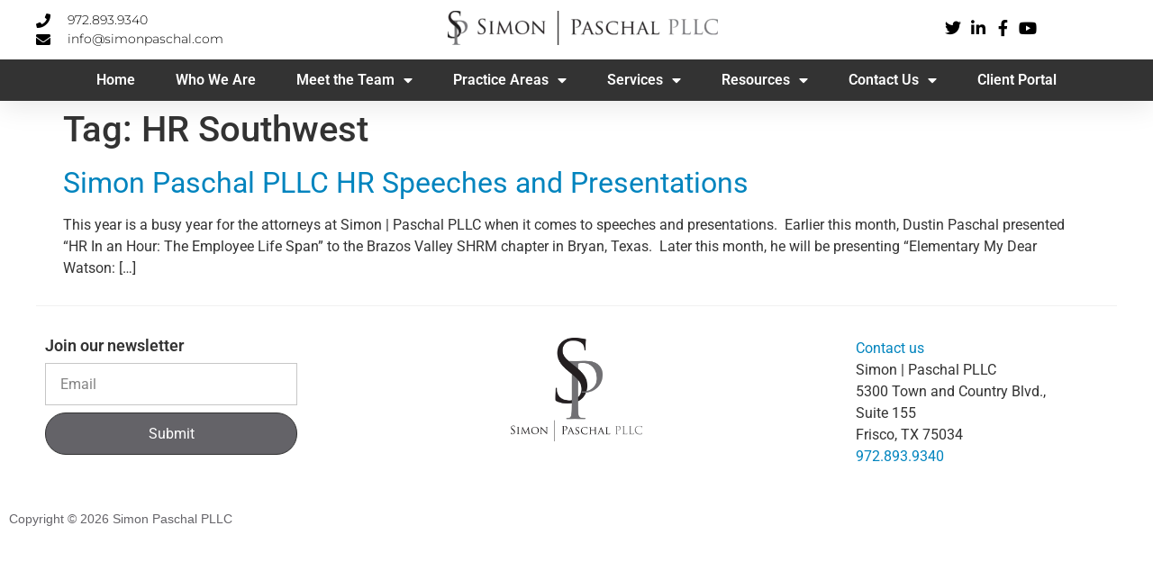

--- FILE ---
content_type: text/html; charset=UTF-8
request_url: https://www.simonpaschal.com/tag/hr-southwest/
body_size: 12966
content:
<!doctype html>
<html dir="ltr" lang="en-US" prefix="og: https://ogp.me/ns#">
<head>
	<meta charset="UTF-8">
	<meta name="viewport" content="width=device-width, initial-scale=1">
	<link rel="profile" href="https://gmpg.org/xfn/11">
	<title>HR Southwest - Employment Law Dallas TX | Simon Paschal PLLC</title>

		<!-- All in One SEO 4.9.1.1 - aioseo.com -->
	<meta name="robots" content="max-image-preview:large" />
	<link rel="canonical" href="https://www.simonpaschal.com/tag/hr-southwest/" />
	<meta name="generator" content="All in One SEO (AIOSEO) 4.9.1.1" />
		<script type="application/ld+json" class="aioseo-schema">
			{"@context":"https:\/\/schema.org","@graph":[{"@type":"BreadcrumbList","@id":"https:\/\/www.simonpaschal.com\/tag\/hr-southwest\/#breadcrumblist","itemListElement":[{"@type":"ListItem","@id":"https:\/\/www.simonpaschal.com#listItem","position":1,"name":"Home","item":"https:\/\/www.simonpaschal.com","nextItem":{"@type":"ListItem","@id":"https:\/\/www.simonpaschal.com\/tag\/hr-southwest\/#listItem","name":"HR Southwest"}},{"@type":"ListItem","@id":"https:\/\/www.simonpaschal.com\/tag\/hr-southwest\/#listItem","position":2,"name":"HR Southwest","previousItem":{"@type":"ListItem","@id":"https:\/\/www.simonpaschal.com#listItem","name":"Home"}}]},{"@type":"CollectionPage","@id":"https:\/\/www.simonpaschal.com\/tag\/hr-southwest\/#collectionpage","url":"https:\/\/www.simonpaschal.com\/tag\/hr-southwest\/","name":"HR Southwest - Employment Law Dallas TX | Simon Paschal PLLC","inLanguage":"en-US","isPartOf":{"@id":"https:\/\/www.simonpaschal.com\/#website"},"breadcrumb":{"@id":"https:\/\/www.simonpaschal.com\/tag\/hr-southwest\/#breadcrumblist"}},{"@type":"Organization","@id":"https:\/\/www.simonpaschal.com\/#organization","name":"Simon Paschal","description":"The true cost is not asking","url":"https:\/\/www.simonpaschal.com\/","telephone":"+19728939340","logo":{"@type":"ImageObject","url":"https:\/\/www.simonpaschal.com\/wp-content\/uploads\/2023\/08\/SP-Logo-Master.png","@id":"https:\/\/www.simonpaschal.com\/tag\/hr-southwest\/#organizationLogo","width":2121,"height":404},"image":{"@id":"https:\/\/www.simonpaschal.com\/tag\/hr-southwest\/#organizationLogo"},"sameAs":["https:\/\/www.facebook.com\/simonpaschallaw","https:\/\/twitter.com\/SimonPaschalLaw","https:\/\/www.youtube.com\/channel\/UC9m918_bmXeZMjEEsq0nyBQ","https:\/\/www.linkedin.com\/company\/simon-paschal-pllc?trk=top_nav_home"]},{"@type":"WebSite","@id":"https:\/\/www.simonpaschal.com\/#website","url":"https:\/\/www.simonpaschal.com\/","name":"Just another WordPress site","description":"The true cost is not asking","inLanguage":"en-US","publisher":{"@id":"https:\/\/www.simonpaschal.com\/#organization"}}]}
		</script>
		<!-- All in One SEO -->

<script>window._wca = window._wca || [];</script>
<link rel='dns-prefetch' href='//www.simonpaschal.com' />
<link rel='dns-prefetch' href='//stats.wp.com' />
<link rel='dns-prefetch' href='//www.googletagmanager.com' />
<link rel="alternate" type="application/rss+xml" title="Employment Law Dallas TX | Simon Paschal PLLC &raquo; Feed" href="https://www.simonpaschal.com/feed/" />
<link rel="alternate" type="application/rss+xml" title="Employment Law Dallas TX | Simon Paschal PLLC &raquo; Comments Feed" href="https://www.simonpaschal.com/comments/feed/" />
<link rel="alternate" type="application/rss+xml" title="Employment Law Dallas TX | Simon Paschal PLLC &raquo; HR Southwest Tag Feed" href="https://www.simonpaschal.com/tag/hr-southwest/feed/" />
<style id='wp-img-auto-sizes-contain-inline-css'>
img:is([sizes=auto i],[sizes^="auto," i]){contain-intrinsic-size:3000px 1500px}
/*# sourceURL=wp-img-auto-sizes-contain-inline-css */
</style>
<link rel='stylesheet' id='wc-blocks-integration-css' href='https://www.simonpaschal.com/wp-content/plugins/woocommerce-subscriptions/vendor/woocommerce/subscriptions-core/build/index.css?ver=6.6.0' media='all' />
<style id='wp-emoji-styles-inline-css'>

	img.wp-smiley, img.emoji {
		display: inline !important;
		border: none !important;
		box-shadow: none !important;
		height: 1em !important;
		width: 1em !important;
		margin: 0 0.07em !important;
		vertical-align: -0.1em !important;
		background: none !important;
		padding: 0 !important;
	}
/*# sourceURL=wp-emoji-styles-inline-css */
</style>
<link rel='stylesheet' id='wp-block-library-css' href='https://www.simonpaschal.com/wp-includes/css/dist/block-library/style.min.css?ver=6.9' media='all' />
<style id='classic-theme-styles-inline-css'>
/*! This file is auto-generated */
.wp-block-button__link{color:#fff;background-color:#32373c;border-radius:9999px;box-shadow:none;text-decoration:none;padding:calc(.667em + 2px) calc(1.333em + 2px);font-size:1.125em}.wp-block-file__button{background:#32373c;color:#fff;text-decoration:none}
/*# sourceURL=/wp-includes/css/classic-themes.min.css */
</style>
<link rel='stylesheet' id='aioseo/css/src/vue/standalone/blocks/table-of-contents/global.scss-css' href='https://www.simonpaschal.com/wp-content/plugins/all-in-one-seo-pack/dist/Lite/assets/css/table-of-contents/global.e90f6d47.css?ver=4.9.1.1' media='all' />
<link rel='stylesheet' id='mediaelement-css' href='https://www.simonpaschal.com/wp-includes/js/mediaelement/mediaelementplayer-legacy.min.css?ver=4.2.17' media='all' />
<link rel='stylesheet' id='wp-mediaelement-css' href='https://www.simonpaschal.com/wp-includes/js/mediaelement/wp-mediaelement.min.css?ver=6.9' media='all' />
<style id='jetpack-sharing-buttons-style-inline-css'>
.jetpack-sharing-buttons__services-list{display:flex;flex-direction:row;flex-wrap:wrap;gap:0;list-style-type:none;margin:5px;padding:0}.jetpack-sharing-buttons__services-list.has-small-icon-size{font-size:12px}.jetpack-sharing-buttons__services-list.has-normal-icon-size{font-size:16px}.jetpack-sharing-buttons__services-list.has-large-icon-size{font-size:24px}.jetpack-sharing-buttons__services-list.has-huge-icon-size{font-size:36px}@media print{.jetpack-sharing-buttons__services-list{display:none!important}}.editor-styles-wrapper .wp-block-jetpack-sharing-buttons{gap:0;padding-inline-start:0}ul.jetpack-sharing-buttons__services-list.has-background{padding:1.25em 2.375em}
/*# sourceURL=https://www.simonpaschal.com/wp-content/plugins/jetpack/_inc/blocks/sharing-buttons/view.css */
</style>
<style id='global-styles-inline-css'>
:root{--wp--preset--aspect-ratio--square: 1;--wp--preset--aspect-ratio--4-3: 4/3;--wp--preset--aspect-ratio--3-4: 3/4;--wp--preset--aspect-ratio--3-2: 3/2;--wp--preset--aspect-ratio--2-3: 2/3;--wp--preset--aspect-ratio--16-9: 16/9;--wp--preset--aspect-ratio--9-16: 9/16;--wp--preset--color--black: #000000;--wp--preset--color--cyan-bluish-gray: #abb8c3;--wp--preset--color--white: #ffffff;--wp--preset--color--pale-pink: #f78da7;--wp--preset--color--vivid-red: #cf2e2e;--wp--preset--color--luminous-vivid-orange: #ff6900;--wp--preset--color--luminous-vivid-amber: #fcb900;--wp--preset--color--light-green-cyan: #7bdcb5;--wp--preset--color--vivid-green-cyan: #00d084;--wp--preset--color--pale-cyan-blue: #8ed1fc;--wp--preset--color--vivid-cyan-blue: #0693e3;--wp--preset--color--vivid-purple: #9b51e0;--wp--preset--gradient--vivid-cyan-blue-to-vivid-purple: linear-gradient(135deg,rgb(6,147,227) 0%,rgb(155,81,224) 100%);--wp--preset--gradient--light-green-cyan-to-vivid-green-cyan: linear-gradient(135deg,rgb(122,220,180) 0%,rgb(0,208,130) 100%);--wp--preset--gradient--luminous-vivid-amber-to-luminous-vivid-orange: linear-gradient(135deg,rgb(252,185,0) 0%,rgb(255,105,0) 100%);--wp--preset--gradient--luminous-vivid-orange-to-vivid-red: linear-gradient(135deg,rgb(255,105,0) 0%,rgb(207,46,46) 100%);--wp--preset--gradient--very-light-gray-to-cyan-bluish-gray: linear-gradient(135deg,rgb(238,238,238) 0%,rgb(169,184,195) 100%);--wp--preset--gradient--cool-to-warm-spectrum: linear-gradient(135deg,rgb(74,234,220) 0%,rgb(151,120,209) 20%,rgb(207,42,186) 40%,rgb(238,44,130) 60%,rgb(251,105,98) 80%,rgb(254,248,76) 100%);--wp--preset--gradient--blush-light-purple: linear-gradient(135deg,rgb(255,206,236) 0%,rgb(152,150,240) 100%);--wp--preset--gradient--blush-bordeaux: linear-gradient(135deg,rgb(254,205,165) 0%,rgb(254,45,45) 50%,rgb(107,0,62) 100%);--wp--preset--gradient--luminous-dusk: linear-gradient(135deg,rgb(255,203,112) 0%,rgb(199,81,192) 50%,rgb(65,88,208) 100%);--wp--preset--gradient--pale-ocean: linear-gradient(135deg,rgb(255,245,203) 0%,rgb(182,227,212) 50%,rgb(51,167,181) 100%);--wp--preset--gradient--electric-grass: linear-gradient(135deg,rgb(202,248,128) 0%,rgb(113,206,126) 100%);--wp--preset--gradient--midnight: linear-gradient(135deg,rgb(2,3,129) 0%,rgb(40,116,252) 100%);--wp--preset--font-size--small: 13px;--wp--preset--font-size--medium: 20px;--wp--preset--font-size--large: 36px;--wp--preset--font-size--x-large: 42px;--wp--preset--spacing--20: 0.44rem;--wp--preset--spacing--30: 0.67rem;--wp--preset--spacing--40: 1rem;--wp--preset--spacing--50: 1.5rem;--wp--preset--spacing--60: 2.25rem;--wp--preset--spacing--70: 3.38rem;--wp--preset--spacing--80: 5.06rem;--wp--preset--shadow--natural: 6px 6px 9px rgba(0, 0, 0, 0.2);--wp--preset--shadow--deep: 12px 12px 50px rgba(0, 0, 0, 0.4);--wp--preset--shadow--sharp: 6px 6px 0px rgba(0, 0, 0, 0.2);--wp--preset--shadow--outlined: 6px 6px 0px -3px rgb(255, 255, 255), 6px 6px rgb(0, 0, 0);--wp--preset--shadow--crisp: 6px 6px 0px rgb(0, 0, 0);}:where(.is-layout-flex){gap: 0.5em;}:where(.is-layout-grid){gap: 0.5em;}body .is-layout-flex{display: flex;}.is-layout-flex{flex-wrap: wrap;align-items: center;}.is-layout-flex > :is(*, div){margin: 0;}body .is-layout-grid{display: grid;}.is-layout-grid > :is(*, div){margin: 0;}:where(.wp-block-columns.is-layout-flex){gap: 2em;}:where(.wp-block-columns.is-layout-grid){gap: 2em;}:where(.wp-block-post-template.is-layout-flex){gap: 1.25em;}:where(.wp-block-post-template.is-layout-grid){gap: 1.25em;}.has-black-color{color: var(--wp--preset--color--black) !important;}.has-cyan-bluish-gray-color{color: var(--wp--preset--color--cyan-bluish-gray) !important;}.has-white-color{color: var(--wp--preset--color--white) !important;}.has-pale-pink-color{color: var(--wp--preset--color--pale-pink) !important;}.has-vivid-red-color{color: var(--wp--preset--color--vivid-red) !important;}.has-luminous-vivid-orange-color{color: var(--wp--preset--color--luminous-vivid-orange) !important;}.has-luminous-vivid-amber-color{color: var(--wp--preset--color--luminous-vivid-amber) !important;}.has-light-green-cyan-color{color: var(--wp--preset--color--light-green-cyan) !important;}.has-vivid-green-cyan-color{color: var(--wp--preset--color--vivid-green-cyan) !important;}.has-pale-cyan-blue-color{color: var(--wp--preset--color--pale-cyan-blue) !important;}.has-vivid-cyan-blue-color{color: var(--wp--preset--color--vivid-cyan-blue) !important;}.has-vivid-purple-color{color: var(--wp--preset--color--vivid-purple) !important;}.has-black-background-color{background-color: var(--wp--preset--color--black) !important;}.has-cyan-bluish-gray-background-color{background-color: var(--wp--preset--color--cyan-bluish-gray) !important;}.has-white-background-color{background-color: var(--wp--preset--color--white) !important;}.has-pale-pink-background-color{background-color: var(--wp--preset--color--pale-pink) !important;}.has-vivid-red-background-color{background-color: var(--wp--preset--color--vivid-red) !important;}.has-luminous-vivid-orange-background-color{background-color: var(--wp--preset--color--luminous-vivid-orange) !important;}.has-luminous-vivid-amber-background-color{background-color: var(--wp--preset--color--luminous-vivid-amber) !important;}.has-light-green-cyan-background-color{background-color: var(--wp--preset--color--light-green-cyan) !important;}.has-vivid-green-cyan-background-color{background-color: var(--wp--preset--color--vivid-green-cyan) !important;}.has-pale-cyan-blue-background-color{background-color: var(--wp--preset--color--pale-cyan-blue) !important;}.has-vivid-cyan-blue-background-color{background-color: var(--wp--preset--color--vivid-cyan-blue) !important;}.has-vivid-purple-background-color{background-color: var(--wp--preset--color--vivid-purple) !important;}.has-black-border-color{border-color: var(--wp--preset--color--black) !important;}.has-cyan-bluish-gray-border-color{border-color: var(--wp--preset--color--cyan-bluish-gray) !important;}.has-white-border-color{border-color: var(--wp--preset--color--white) !important;}.has-pale-pink-border-color{border-color: var(--wp--preset--color--pale-pink) !important;}.has-vivid-red-border-color{border-color: var(--wp--preset--color--vivid-red) !important;}.has-luminous-vivid-orange-border-color{border-color: var(--wp--preset--color--luminous-vivid-orange) !important;}.has-luminous-vivid-amber-border-color{border-color: var(--wp--preset--color--luminous-vivid-amber) !important;}.has-light-green-cyan-border-color{border-color: var(--wp--preset--color--light-green-cyan) !important;}.has-vivid-green-cyan-border-color{border-color: var(--wp--preset--color--vivid-green-cyan) !important;}.has-pale-cyan-blue-border-color{border-color: var(--wp--preset--color--pale-cyan-blue) !important;}.has-vivid-cyan-blue-border-color{border-color: var(--wp--preset--color--vivid-cyan-blue) !important;}.has-vivid-purple-border-color{border-color: var(--wp--preset--color--vivid-purple) !important;}.has-vivid-cyan-blue-to-vivid-purple-gradient-background{background: var(--wp--preset--gradient--vivid-cyan-blue-to-vivid-purple) !important;}.has-light-green-cyan-to-vivid-green-cyan-gradient-background{background: var(--wp--preset--gradient--light-green-cyan-to-vivid-green-cyan) !important;}.has-luminous-vivid-amber-to-luminous-vivid-orange-gradient-background{background: var(--wp--preset--gradient--luminous-vivid-amber-to-luminous-vivid-orange) !important;}.has-luminous-vivid-orange-to-vivid-red-gradient-background{background: var(--wp--preset--gradient--luminous-vivid-orange-to-vivid-red) !important;}.has-very-light-gray-to-cyan-bluish-gray-gradient-background{background: var(--wp--preset--gradient--very-light-gray-to-cyan-bluish-gray) !important;}.has-cool-to-warm-spectrum-gradient-background{background: var(--wp--preset--gradient--cool-to-warm-spectrum) !important;}.has-blush-light-purple-gradient-background{background: var(--wp--preset--gradient--blush-light-purple) !important;}.has-blush-bordeaux-gradient-background{background: var(--wp--preset--gradient--blush-bordeaux) !important;}.has-luminous-dusk-gradient-background{background: var(--wp--preset--gradient--luminous-dusk) !important;}.has-pale-ocean-gradient-background{background: var(--wp--preset--gradient--pale-ocean) !important;}.has-electric-grass-gradient-background{background: var(--wp--preset--gradient--electric-grass) !important;}.has-midnight-gradient-background{background: var(--wp--preset--gradient--midnight) !important;}.has-small-font-size{font-size: var(--wp--preset--font-size--small) !important;}.has-medium-font-size{font-size: var(--wp--preset--font-size--medium) !important;}.has-large-font-size{font-size: var(--wp--preset--font-size--large) !important;}.has-x-large-font-size{font-size: var(--wp--preset--font-size--x-large) !important;}
:where(.wp-block-post-template.is-layout-flex){gap: 1.25em;}:where(.wp-block-post-template.is-layout-grid){gap: 1.25em;}
:where(.wp-block-term-template.is-layout-flex){gap: 1.25em;}:where(.wp-block-term-template.is-layout-grid){gap: 1.25em;}
:where(.wp-block-columns.is-layout-flex){gap: 2em;}:where(.wp-block-columns.is-layout-grid){gap: 2em;}
:root :where(.wp-block-pullquote){font-size: 1.5em;line-height: 1.6;}
/*# sourceURL=global-styles-inline-css */
</style>
<link rel='stylesheet' id='woocommerce-layout-css' href='https://www.simonpaschal.com/wp-content/plugins/woocommerce/assets/css/woocommerce-layout.css?ver=10.3.7' media='all' />
<style id='woocommerce-layout-inline-css'>

	.infinite-scroll .woocommerce-pagination {
		display: none;
	}
/*# sourceURL=woocommerce-layout-inline-css */
</style>
<link rel='stylesheet' id='woocommerce-smallscreen-css' href='https://www.simonpaschal.com/wp-content/plugins/woocommerce/assets/css/woocommerce-smallscreen.css?ver=10.3.7' media='only screen and (max-width: 768px)' />
<link rel='stylesheet' id='woocommerce-general-css' href='https://www.simonpaschal.com/wp-content/plugins/woocommerce/assets/css/woocommerce.css?ver=10.3.7' media='all' />
<style id='woocommerce-inline-inline-css'>
.woocommerce form .form-row .required { visibility: visible; }
/*# sourceURL=woocommerce-inline-inline-css */
</style>
<link rel='stylesheet' id='brands-styles-css' href='https://www.simonpaschal.com/wp-content/plugins/woocommerce/assets/css/brands.css?ver=10.3.7' media='all' />
<link rel='stylesheet' id='hello-elementor-css' href='https://www.simonpaschal.com/wp-content/themes/hello-elementor/style.min.css?ver=2.8.1' media='all' />
<link rel='stylesheet' id='hello-elementor-theme-style-css' href='https://www.simonpaschal.com/wp-content/themes/hello-elementor/theme.min.css?ver=2.8.1' media='all' />
<link rel='stylesheet' id='elementor-frontend-css' href='https://www.simonpaschal.com/wp-content/plugins/elementor/assets/css/frontend.min.css?ver=3.33.4' media='all' />
<link rel='stylesheet' id='elementor-post-15-css' href='https://www.simonpaschal.com/wp-content/uploads/elementor/css/post-15.css?ver=1769372073' media='all' />
<link rel='stylesheet' id='widget-icon-list-css' href='https://www.simonpaschal.com/wp-content/plugins/elementor/assets/css/widget-icon-list.min.css?ver=3.33.4' media='all' />
<link rel='stylesheet' id='widget-image-css' href='https://www.simonpaschal.com/wp-content/plugins/elementor/assets/css/widget-image.min.css?ver=3.33.4' media='all' />
<link rel='stylesheet' id='widget-nav-menu-css' href='https://www.simonpaschal.com/wp-content/plugins/elementor-pro/assets/css/widget-nav-menu.min.css?ver=3.32.2' media='all' />
<link rel='stylesheet' id='e-sticky-css' href='https://www.simonpaschal.com/wp-content/plugins/elementor-pro/assets/css/modules/sticky.min.css?ver=3.32.2' media='all' />
<link rel='stylesheet' id='widget-divider-css' href='https://www.simonpaschal.com/wp-content/plugins/elementor/assets/css/widget-divider.min.css?ver=3.33.4' media='all' />
<link rel='stylesheet' id='widget-form-css' href='https://www.simonpaschal.com/wp-content/plugins/elementor-pro/assets/css/widget-form.min.css?ver=3.32.2' media='all' />
<link rel='stylesheet' id='elementor-icons-css' href='https://www.simonpaschal.com/wp-content/plugins/elementor/assets/lib/eicons/css/elementor-icons.min.css?ver=5.44.0' media='all' />
<link rel='stylesheet' id='elementor-post-28-css' href='https://www.simonpaschal.com/wp-content/uploads/elementor/css/post-28.css?ver=1769372204' media='all' />
<link rel='stylesheet' id='elementor-post-77-css' href='https://www.simonpaschal.com/wp-content/uploads/elementor/css/post-77.css?ver=1769372844' media='all' />
<link rel='stylesheet' id='__EPYT__style-css' href='https://www.simonpaschal.com/wp-content/plugins/youtube-embed-plus/styles/ytprefs.min.css?ver=14.2.3.2' media='all' />
<style id='__EPYT__style-inline-css'>

                .epyt-gallery-thumb {
                        width: 33.333%;
                }
                
                         @media (min-width:0px) and (max-width: 767px) {
                            .epyt-gallery-rowbreak {
                                display: none;
                            }
                            .epyt-gallery-allthumbs[class*="epyt-cols"] .epyt-gallery-thumb {
                                width: 100% !important;
                            }
                          }
/*# sourceURL=__EPYT__style-inline-css */
</style>
<link rel='stylesheet' id='elementor-gf-local-roboto-css' href='https://www.simonpaschal.com/wp-content/uploads/elementor/google-fonts/css/roboto.css?ver=1745342709' media='all' />
<link rel='stylesheet' id='elementor-gf-local-robotoslab-css' href='https://www.simonpaschal.com/wp-content/uploads/elementor/google-fonts/css/robotoslab.css?ver=1745342741' media='all' />
<link rel='stylesheet' id='elementor-gf-local-montserrat-css' href='https://www.simonpaschal.com/wp-content/uploads/elementor/google-fonts/css/montserrat.css?ver=1745342794' media='all' />
<link rel='stylesheet' id='elementor-gf-local-poppins-css' href='https://www.simonpaschal.com/wp-content/uploads/elementor/google-fonts/css/poppins.css?ver=1745342810' media='all' />
<link rel='stylesheet' id='elementor-icons-shared-0-css' href='https://www.simonpaschal.com/wp-content/plugins/elementor/assets/lib/font-awesome/css/fontawesome.min.css?ver=5.15.3' media='all' />
<link rel='stylesheet' id='elementor-icons-fa-solid-css' href='https://www.simonpaschal.com/wp-content/plugins/elementor/assets/lib/font-awesome/css/solid.min.css?ver=5.15.3' media='all' />
<link rel='stylesheet' id='elementor-icons-fa-brands-css' href='https://www.simonpaschal.com/wp-content/plugins/elementor/assets/lib/font-awesome/css/brands.min.css?ver=5.15.3' media='all' />
<script src="https://www.simonpaschal.com/wp-includes/js/jquery/jquery.min.js?ver=3.7.1" id="jquery-core-js"></script>
<script src="https://www.simonpaschal.com/wp-includes/js/jquery/jquery-migrate.min.js?ver=3.4.1" id="jquery-migrate-js"></script>
<script src="https://www.simonpaschal.com/wp-content/plugins/woocommerce/assets/js/jquery-blockui/jquery.blockUI.min.js?ver=2.7.0-wc.10.3.7" id="wc-jquery-blockui-js" defer data-wp-strategy="defer"></script>
<script src="https://www.simonpaschal.com/wp-content/plugins/woocommerce/assets/js/js-cookie/js.cookie.min.js?ver=2.1.4-wc.10.3.7" id="wc-js-cookie-js" defer data-wp-strategy="defer"></script>
<script id="woocommerce-js-extra">
var woocommerce_params = {"ajax_url":"/wp-admin/admin-ajax.php","wc_ajax_url":"/?wc-ajax=%%endpoint%%","i18n_password_show":"Show password","i18n_password_hide":"Hide password"};
//# sourceURL=woocommerce-js-extra
</script>
<script src="https://www.simonpaschal.com/wp-content/plugins/woocommerce/assets/js/frontend/woocommerce.min.js?ver=10.3.7" id="woocommerce-js" defer data-wp-strategy="defer"></script>
<script src="https://stats.wp.com/s-202605.js" id="woocommerce-analytics-js" defer data-wp-strategy="defer"></script>

<!-- Google tag (gtag.js) snippet added by Site Kit -->
<!-- Google Analytics snippet added by Site Kit -->
<script src="https://www.googletagmanager.com/gtag/js?id=GT-WB5DFPG" id="google_gtagjs-js" async></script>
<script id="google_gtagjs-js-after">
window.dataLayer = window.dataLayer || [];function gtag(){dataLayer.push(arguments);}
gtag("set","linker",{"domains":["www.simonpaschal.com"]});
gtag("js", new Date());
gtag("set", "developer_id.dZTNiMT", true);
gtag("config", "GT-WB5DFPG");
//# sourceURL=google_gtagjs-js-after
</script>
<script id="__ytprefs__-js-extra">
var _EPYT_ = {"ajaxurl":"https://www.simonpaschal.com/wp-admin/admin-ajax.php","security":"e8cf2edb14","gallery_scrolloffset":"20","eppathtoscripts":"https://www.simonpaschal.com/wp-content/plugins/youtube-embed-plus/scripts/","eppath":"https://www.simonpaschal.com/wp-content/plugins/youtube-embed-plus/","epresponsiveselector":"[\"iframe.__youtube_prefs__\",\"iframe[src*='youtube.com']\",\"iframe[src*='youtube-nocookie.com']\",\"iframe[data-ep-src*='youtube.com']\",\"iframe[data-ep-src*='youtube-nocookie.com']\",\"iframe[data-ep-gallerysrc*='youtube.com']\"]","epdovol":"1","version":"14.2.3.2","evselector":"iframe.__youtube_prefs__[src], iframe[src*=\"youtube.com/embed/\"], iframe[src*=\"youtube-nocookie.com/embed/\"]","ajax_compat":"","maxres_facade":"eager","ytapi_load":"light","pause_others":"","stopMobileBuffer":"1","facade_mode":"","not_live_on_channel":""};
//# sourceURL=__ytprefs__-js-extra
</script>
<script src="https://www.simonpaschal.com/wp-content/plugins/youtube-embed-plus/scripts/ytprefs.min.js?ver=14.2.3.2" id="__ytprefs__-js"></script>
<script id="wc-settings-dep-in-header-js-after">
console.warn( "Scripts that have a dependency on [wc-settings, wc-blocks-checkout] must be loaded in the footer, automatewoo-marketing-optin-editor-script was registered to load in the header, but has been switched to load in the footer instead. See https://github.com/woocommerce/woocommerce-gutenberg-products-block/pull/5059" );
//# sourceURL=wc-settings-dep-in-header-js-after
</script>
<link rel="https://api.w.org/" href="https://www.simonpaschal.com/wp-json/" /><link rel="alternate" title="JSON" type="application/json" href="https://www.simonpaschal.com/wp-json/wp/v2/tags/131" /><link rel="EditURI" type="application/rsd+xml" title="RSD" href="https://www.simonpaschal.com/xmlrpc.php?rsd" />
<meta name="generator" content="WordPress 6.9" />
<meta name="generator" content="WooCommerce 10.3.7" />
<meta name="generator" content="Site Kit by Google 1.167.0" />	<style>img#wpstats{display:none}</style>
			<noscript><style>.woocommerce-product-gallery{ opacity: 1 !important; }</style></noscript>
	<meta name="generator" content="Elementor 3.33.4; features: additional_custom_breakpoints; settings: css_print_method-external, google_font-enabled, font_display-swap">
<img src="https://clickserv.sitescout.com/conv/41f28a4223a5ced1"  width="1" height="1" style="position: absolute; left: -150px;" />
<img src="https://pixel.sitescout.com/iap/1227dcd8afbddf0c" width="1" height="1" style="position: absolute; left: -150px;" />
			<style>
				.e-con.e-parent:nth-of-type(n+4):not(.e-lazyloaded):not(.e-no-lazyload),
				.e-con.e-parent:nth-of-type(n+4):not(.e-lazyloaded):not(.e-no-lazyload) * {
					background-image: none !important;
				}
				@media screen and (max-height: 1024px) {
					.e-con.e-parent:nth-of-type(n+3):not(.e-lazyloaded):not(.e-no-lazyload),
					.e-con.e-parent:nth-of-type(n+3):not(.e-lazyloaded):not(.e-no-lazyload) * {
						background-image: none !important;
					}
				}
				@media screen and (max-height: 640px) {
					.e-con.e-parent:nth-of-type(n+2):not(.e-lazyloaded):not(.e-no-lazyload),
					.e-con.e-parent:nth-of-type(n+2):not(.e-lazyloaded):not(.e-no-lazyload) * {
						background-image: none !important;
					}
				}
			</style>
			<link rel="icon" href="https://www.simonpaschal.com/wp-content/uploads/2023/08/SP-Logo-vertical-copy-100x100.webp" sizes="32x32" />
<link rel="icon" href="https://www.simonpaschal.com/wp-content/uploads/2023/08/SP-Logo-vertical-copy-300x300.webp" sizes="192x192" />
<link rel="apple-touch-icon" href="https://www.simonpaschal.com/wp-content/uploads/2023/08/SP-Logo-vertical-copy-300x300.webp" />
<meta name="msapplication-TileImage" content="https://www.simonpaschal.com/wp-content/uploads/2023/08/SP-Logo-vertical-copy-300x300.webp" />
		<style id="wp-custom-css">
			.woocommerce ul.products li.product .woocommerce-loop-product__title {
    min-height: 56px; /* Adjust based on font size */
    display: flex;
    align-items: top;
	  justify-content: center;
	  text-align: center;
	  color: #777 !important;
}		</style>
		</head>
<body class="archive tag tag-hr-southwest tag-131 wp-custom-logo wp-theme-hello-elementor theme-hello-elementor woocommerce-no-js elementor-default elementor-kit-15">


<a class="skip-link screen-reader-text" href="#content">Skip to content</a>

		<header data-elementor-type="header" data-elementor-id="28" class="elementor elementor-28 elementor-location-header" data-elementor-post-type="elementor_library">
			<div class="elementor-element elementor-element-477764f e-con-full e-flex e-con e-parent" data-id="477764f" data-element_type="container" id="header_pop" data-settings="{&quot;sticky&quot;:&quot;top&quot;,&quot;sticky_on&quot;:[&quot;desktop&quot;,&quot;tablet&quot;,&quot;mobile&quot;],&quot;sticky_offset&quot;:0,&quot;sticky_effects_offset&quot;:0,&quot;sticky_anchor_link_offset&quot;:0}">
		<div class="elementor-element elementor-element-4fc11bf9 e-flex e-con-boxed e-con e-child" data-id="4fc11bf9" data-element_type="container" data-settings="{&quot;background_background&quot;:&quot;classic&quot;}">
					<div class="e-con-inner">
		<div class="elementor-element elementor-element-7858a2f8 elementor-hidden-mobile e-con-full e-flex e-con e-child" data-id="7858a2f8" data-element_type="container">
				<div class="elementor-element elementor-element-3ad98cb7 elementor-icon-list--layout-inline elementor-align-left elementor-mobile-align-center elementor-list-item-link-full_width elementor-widget elementor-widget-icon-list" data-id="3ad98cb7" data-element_type="widget" data-widget_type="icon-list.default">
				<div class="elementor-widget-container">
							<ul class="elementor-icon-list-items elementor-inline-items">
							<li class="elementor-icon-list-item elementor-inline-item">
											<span class="elementor-icon-list-icon">
							<i aria-hidden="true" class="fas fa-phone"></i>						</span>
										<span class="elementor-icon-list-text">972.893.9340</span>
									</li>
								<li class="elementor-icon-list-item elementor-inline-item">
											<span class="elementor-icon-list-icon">
							<i aria-hidden="true" class="fas fa-envelope"></i>						</span>
										<span class="elementor-icon-list-text">info@simonpaschal.com</span>
									</li>
						</ul>
						</div>
				</div>
				</div>
				<div class="elementor-element elementor-element-9d8aad5 elementor-widget__width-inherit elementor-widget elementor-widget-theme-site-logo elementor-widget-image" data-id="9d8aad5" data-element_type="widget" data-widget_type="theme-site-logo.default">
				<div class="elementor-widget-container">
											<a href="https://www.simonpaschal.com">
			<img width="300" height="38" src="https://www.simonpaschal.com/wp-content/uploads/2023/08/SP-Logo-Master-300x38.webp" class="attachment-medium size-medium wp-image-4270" alt="Simon Paschal PLLC" srcset="https://www.simonpaschal.com/wp-content/uploads/2023/08/SP-Logo-Master-300x38.webp 300w, https://www.simonpaschal.com/wp-content/uploads/2023/08/SP-Logo-Master-1024x129.webp 1024w, https://www.simonpaschal.com/wp-content/uploads/2023/08/SP-Logo-Master-768x97.webp 768w, https://www.simonpaschal.com/wp-content/uploads/2023/08/SP-Logo-Master-1536x194.webp 1536w, https://www.simonpaschal.com/wp-content/uploads/2023/08/SP-Logo-Master-600x76.webp 600w, https://www.simonpaschal.com/wp-content/uploads/2023/08/SP-Logo-Master.webp 2033w" sizes="(max-width: 300px) 100vw, 300px" />				</a>
											</div>
				</div>
		<div class="elementor-element elementor-element-f5019d3 e-con-full e-flex e-con e-child" data-id="f5019d3" data-element_type="container">
		<div class="elementor-element elementor-element-6c65ba8c e-con-full elementor-hidden-mobile e-flex e-con e-child" data-id="6c65ba8c" data-element_type="container">
				<div class="elementor-element elementor-element-6e0a52da elementor-icon-list--layout-inline elementor-align-right elementor-mobile-align-left elementor-list-item-link-full_width elementor-widget elementor-widget-icon-list" data-id="6e0a52da" data-element_type="widget" data-widget_type="icon-list.default">
				<div class="elementor-widget-container">
							<ul class="elementor-icon-list-items elementor-inline-items">
							<li class="elementor-icon-list-item elementor-inline-item">
											<a href="https://twitter.com/SimonPaschalLaw">

												<span class="elementor-icon-list-icon">
							<i aria-hidden="true" class="fab fa-twitter"></i>						</span>
										<span class="elementor-icon-list-text"></span>
											</a>
									</li>
								<li class="elementor-icon-list-item elementor-inline-item">
											<a href="https://www.linkedin.com/company/simon-paschal-pllc?trk=top_nav_home">

												<span class="elementor-icon-list-icon">
							<i aria-hidden="true" class="fab fa-linkedin-in"></i>						</span>
										<span class="elementor-icon-list-text"></span>
											</a>
									</li>
								<li class="elementor-icon-list-item elementor-inline-item">
											<a href="https://www.facebook.com/simonpaschallaw">

												<span class="elementor-icon-list-icon">
							<i aria-hidden="true" class="fab fa-facebook-f"></i>						</span>
										<span class="elementor-icon-list-text"></span>
											</a>
									</li>
								<li class="elementor-icon-list-item elementor-inline-item">
											<a href="https://www.youtube.com/channel/UC9m918_bmXeZMjEEsq0nyBQ">

												<span class="elementor-icon-list-icon">
							<i aria-hidden="true" class="fab fa-youtube"></i>						</span>
										<span class="elementor-icon-list-text"></span>
											</a>
									</li>
						</ul>
						</div>
				</div>
				</div>
				</div>
					</div>
				</div>
		<div class="elementor-element elementor-element-df2b797 e-flex e-con-boxed e-con e-child" data-id="df2b797" data-element_type="container" data-settings="{&quot;background_background&quot;:&quot;classic&quot;}">
					<div class="e-con-inner">
				<div class="elementor-element elementor-element-5dd741ca elementor-nav-menu__align-center elementor-nav-menu--stretch elementor-nav-menu__text-align-center elementor-widget__width-initial elementor-nav-menu--dropdown-mobile elementor-nav-menu--toggle elementor-nav-menu--burger elementor-widget elementor-widget-nav-menu" data-id="5dd741ca" data-element_type="widget" data-settings="{&quot;full_width&quot;:&quot;stretch&quot;,&quot;layout&quot;:&quot;horizontal&quot;,&quot;submenu_icon&quot;:{&quot;value&quot;:&quot;&lt;i class=\&quot;fas fa-caret-down\&quot; aria-hidden=\&quot;true\&quot;&gt;&lt;\/i&gt;&quot;,&quot;library&quot;:&quot;fa-solid&quot;},&quot;toggle&quot;:&quot;burger&quot;}" data-widget_type="nav-menu.default">
				<div class="elementor-widget-container">
								<nav aria-label="Menu" class="elementor-nav-menu--main elementor-nav-menu__container elementor-nav-menu--layout-horizontal e--pointer-none">
				<ul id="menu-1-5dd741ca" class="elementor-nav-menu"><li class="menu-item menu-item-type-custom menu-item-object-custom menu-item-home menu-item-48"><a href="https://www.simonpaschal.com/" class="elementor-item">Home</a></li>
<li class="menu-item menu-item-type-post_type menu-item-object-page menu-item-168"><a href="https://www.simonpaschal.com/who-we-are/" class="elementor-item">Who We Are</a></li>
<li class="menu-item menu-item-type-post_type menu-item-object-page menu-item-has-children menu-item-191"><a href="https://www.simonpaschal.com/meet-the-team/" class="elementor-item">Meet the Team</a>
<ul class="sub-menu elementor-nav-menu--dropdown">
	<li class="menu-item menu-item-type-post_type menu-item-object-page menu-item-3835"><a href="https://www.simonpaschal.com/dustin-paschal/" class="elementor-sub-item">Dustin Paschal</a></li>
	<li class="menu-item menu-item-type-post_type menu-item-object-page menu-item-3834"><a href="https://www.simonpaschal.com/paul-simon/" class="elementor-sub-item">Paul Simon</a></li>
</ul>
</li>
<li class="menu-item menu-item-type-post_type menu-item-object-page menu-item-has-children menu-item-304"><a href="https://www.simonpaschal.com/practice-areas/" class="elementor-item">Practice Areas</a>
<ul class="sub-menu elementor-nav-menu--dropdown">
	<li class="menu-item menu-item-type-post_type menu-item-object-page menu-item-306"><a href="https://www.simonpaschal.com/employment-law/" class="elementor-sub-item">Employment Law</a></li>
	<li class="menu-item menu-item-type-post_type menu-item-object-page menu-item-307"><a href="https://www.simonpaschal.com/business-law/" class="elementor-sub-item">Business Law</a></li>
	<li class="menu-item menu-item-type-post_type menu-item-object-page menu-item-305"><a href="https://www.simonpaschal.com/general-counsel/" class="elementor-sub-item">General Counsel</a></li>
</ul>
</li>
<li class="menu-item menu-item-type-post_type menu-item-object-page menu-item-has-children menu-item-364"><a href="https://www.simonpaschal.com/flat-fee-services/" class="elementor-item">Services</a>
<ul class="sub-menu elementor-nav-menu--dropdown">
	<li class="menu-item menu-item-type-post_type menu-item-object-page menu-item-367"><a href="https://www.simonpaschal.com/entity-formation/" class="elementor-sub-item">Entity Formation</a></li>
	<li class="menu-item menu-item-type-post_type menu-item-object-page menu-item-366"><a href="https://www.simonpaschal.com/workplace-investigations/" class="elementor-sub-item">Workplace Investigations</a></li>
	<li class="menu-item menu-item-type-post_type menu-item-object-page menu-item-365"><a href="https://www.simonpaschal.com/workplace-hr-training/" class="elementor-sub-item">Workplace HR Training</a></li>
	<li class="menu-item menu-item-type-post_type menu-item-object-page menu-item-3392"><a href="https://www.simonpaschal.com/texas-registered-agent-services/" class="elementor-sub-item">Texas Registered Agent Services​</a></li>
</ul>
</li>
<li class="menu-item menu-item-type-custom menu-item-object-custom menu-item-has-children menu-item-3946"><a href="#" class="elementor-item elementor-item-anchor">Resources</a>
<ul class="sub-menu elementor-nav-menu--dropdown">
	<li class="menu-item menu-item-type-post_type menu-item-object-page menu-item-3334"><a href="https://www.simonpaschal.com/legal-blog/" class="elementor-sub-item">Legal Blog</a></li>
	<li class="menu-item menu-item-type-post_type menu-item-object-page menu-item-3945"><a href="https://www.simonpaschal.com/video-insights/" class="elementor-sub-item">Video Insights</a></li>
</ul>
</li>
<li class="menu-item menu-item-type-post_type menu-item-object-page menu-item-has-children menu-item-3350"><a href="https://www.simonpaschal.com/contact-us/" class="elementor-item">Contact Us</a>
<ul class="sub-menu elementor-nav-menu--dropdown">
	<li class="menu-item menu-item-type-post_type menu-item-object-page menu-item-3381"><a href="https://www.simonpaschal.com/reviews/" class="elementor-sub-item">Reviews</a></li>
</ul>
</li>
<li class="menu-item menu-item-type-custom menu-item-object-custom menu-item-3418"><a href="/my-account" class="elementor-item">Client Portal</a></li>
</ul>			</nav>
					<div class="elementor-menu-toggle" role="button" tabindex="0" aria-label="Menu Toggle" aria-expanded="false">
			<i aria-hidden="true" role="presentation" class="elementor-menu-toggle__icon--open eicon-menu-bar"></i><i aria-hidden="true" role="presentation" class="elementor-menu-toggle__icon--close eicon-close"></i>		</div>
					<nav class="elementor-nav-menu--dropdown elementor-nav-menu__container" aria-hidden="true">
				<ul id="menu-2-5dd741ca" class="elementor-nav-menu"><li class="menu-item menu-item-type-custom menu-item-object-custom menu-item-home menu-item-48"><a href="https://www.simonpaschal.com/" class="elementor-item" tabindex="-1">Home</a></li>
<li class="menu-item menu-item-type-post_type menu-item-object-page menu-item-168"><a href="https://www.simonpaschal.com/who-we-are/" class="elementor-item" tabindex="-1">Who We Are</a></li>
<li class="menu-item menu-item-type-post_type menu-item-object-page menu-item-has-children menu-item-191"><a href="https://www.simonpaschal.com/meet-the-team/" class="elementor-item" tabindex="-1">Meet the Team</a>
<ul class="sub-menu elementor-nav-menu--dropdown">
	<li class="menu-item menu-item-type-post_type menu-item-object-page menu-item-3835"><a href="https://www.simonpaschal.com/dustin-paschal/" class="elementor-sub-item" tabindex="-1">Dustin Paschal</a></li>
	<li class="menu-item menu-item-type-post_type menu-item-object-page menu-item-3834"><a href="https://www.simonpaschal.com/paul-simon/" class="elementor-sub-item" tabindex="-1">Paul Simon</a></li>
</ul>
</li>
<li class="menu-item menu-item-type-post_type menu-item-object-page menu-item-has-children menu-item-304"><a href="https://www.simonpaschal.com/practice-areas/" class="elementor-item" tabindex="-1">Practice Areas</a>
<ul class="sub-menu elementor-nav-menu--dropdown">
	<li class="menu-item menu-item-type-post_type menu-item-object-page menu-item-306"><a href="https://www.simonpaschal.com/employment-law/" class="elementor-sub-item" tabindex="-1">Employment Law</a></li>
	<li class="menu-item menu-item-type-post_type menu-item-object-page menu-item-307"><a href="https://www.simonpaschal.com/business-law/" class="elementor-sub-item" tabindex="-1">Business Law</a></li>
	<li class="menu-item menu-item-type-post_type menu-item-object-page menu-item-305"><a href="https://www.simonpaschal.com/general-counsel/" class="elementor-sub-item" tabindex="-1">General Counsel</a></li>
</ul>
</li>
<li class="menu-item menu-item-type-post_type menu-item-object-page menu-item-has-children menu-item-364"><a href="https://www.simonpaschal.com/flat-fee-services/" class="elementor-item" tabindex="-1">Services</a>
<ul class="sub-menu elementor-nav-menu--dropdown">
	<li class="menu-item menu-item-type-post_type menu-item-object-page menu-item-367"><a href="https://www.simonpaschal.com/entity-formation/" class="elementor-sub-item" tabindex="-1">Entity Formation</a></li>
	<li class="menu-item menu-item-type-post_type menu-item-object-page menu-item-366"><a href="https://www.simonpaschal.com/workplace-investigations/" class="elementor-sub-item" tabindex="-1">Workplace Investigations</a></li>
	<li class="menu-item menu-item-type-post_type menu-item-object-page menu-item-365"><a href="https://www.simonpaschal.com/workplace-hr-training/" class="elementor-sub-item" tabindex="-1">Workplace HR Training</a></li>
	<li class="menu-item menu-item-type-post_type menu-item-object-page menu-item-3392"><a href="https://www.simonpaschal.com/texas-registered-agent-services/" class="elementor-sub-item" tabindex="-1">Texas Registered Agent Services​</a></li>
</ul>
</li>
<li class="menu-item menu-item-type-custom menu-item-object-custom menu-item-has-children menu-item-3946"><a href="#" class="elementor-item elementor-item-anchor" tabindex="-1">Resources</a>
<ul class="sub-menu elementor-nav-menu--dropdown">
	<li class="menu-item menu-item-type-post_type menu-item-object-page menu-item-3334"><a href="https://www.simonpaschal.com/legal-blog/" class="elementor-sub-item" tabindex="-1">Legal Blog</a></li>
	<li class="menu-item menu-item-type-post_type menu-item-object-page menu-item-3945"><a href="https://www.simonpaschal.com/video-insights/" class="elementor-sub-item" tabindex="-1">Video Insights</a></li>
</ul>
</li>
<li class="menu-item menu-item-type-post_type menu-item-object-page menu-item-has-children menu-item-3350"><a href="https://www.simonpaschal.com/contact-us/" class="elementor-item" tabindex="-1">Contact Us</a>
<ul class="sub-menu elementor-nav-menu--dropdown">
	<li class="menu-item menu-item-type-post_type menu-item-object-page menu-item-3381"><a href="https://www.simonpaschal.com/reviews/" class="elementor-sub-item" tabindex="-1">Reviews</a></li>
</ul>
</li>
<li class="menu-item menu-item-type-custom menu-item-object-custom menu-item-3418"><a href="/my-account" class="elementor-item" tabindex="-1">Client Portal</a></li>
</ul>			</nav>
						</div>
				</div>
					</div>
				</div>
				</div>
				</header>
		<main id="content" class="site-main">

			<header class="page-header">
			<h1 class="entry-title">Tag: <span>HR Southwest</span></h1>		</header>
	
	<div class="page-content">
					<article class="post">
				<h2 class="entry-title"><a href="https://www.simonpaschal.com/2017/05/10/simon-paschal-pllc-hr-speeches-presentations/">Simon Paschal PLLC HR Speeches and Presentations</a></h2><p>This year is a busy year for the attorneys at Simon | Paschal PLLC when it comes to speeches and presentations.  Earlier this month, Dustin Paschal presented &#8220;HR In an Hour: The Employee Life Span&#8221; to the Brazos Valley SHRM chapter in Bryan, Texas.  Later this month, he will be presenting &#8220;Elementary My Dear Watson: [&hellip;]</p>
			</article>
			</div>

	
	
</main>
		<footer data-elementor-type="footer" data-elementor-id="77" class="elementor elementor-77 elementor-location-footer" data-elementor-post-type="elementor_library">
			<div class="elementor-element elementor-element-1fb1241 e-flex e-con-boxed e-con e-parent" data-id="1fb1241" data-element_type="container" data-settings="{&quot;background_background&quot;:&quot;classic&quot;}">
					<div class="e-con-inner">
				<div class="elementor-element elementor-element-b594cd2 elementor-widget-divider--view-line elementor-widget elementor-widget-divider" data-id="b594cd2" data-element_type="widget" data-widget_type="divider.default">
				<div class="elementor-widget-container">
							<div class="elementor-divider">
			<span class="elementor-divider-separator">
						</span>
		</div>
						</div>
				</div>
					</div>
				</div>
		<div class="elementor-element elementor-element-1f16975 e-flex e-con-boxed e-con e-parent" data-id="1f16975" data-element_type="container" data-settings="{&quot;background_background&quot;:&quot;classic&quot;}">
					<div class="e-con-inner">
		<div class="elementor-element elementor-element-fbcd308 e-con-full e-flex e-con e-child" data-id="fbcd308" data-element_type="container">
				<div class="elementor-element elementor-element-0b13a8b elementor-widget__width-inherit elementor-button-align-stretch elementor-widget elementor-widget-form" data-id="0b13a8b" data-element_type="widget" data-settings="{&quot;step_next_label&quot;:&quot;Next&quot;,&quot;step_previous_label&quot;:&quot;Previous&quot;,&quot;button_width&quot;:&quot;100&quot;,&quot;step_type&quot;:&quot;number_text&quot;,&quot;step_icon_shape&quot;:&quot;circle&quot;}" data-widget_type="form.default">
				<div class="elementor-widget-container">
							<form class="elementor-form" method="post" name="Newsletter Form" aria-label="Newsletter Form">
			<input type="hidden" name="post_id" value="77"/>
			<input type="hidden" name="form_id" value="0b13a8b"/>
			<input type="hidden" name="referer_title" value="What Equipment Should be Reimbursed for At-Home Work? - Employment Law Dallas TX | Simon Paschal PLLC" />

							<input type="hidden" name="queried_id" value="2618"/>
			
			<div class="elementor-form-fields-wrapper elementor-labels-above">
								<div class="elementor-field-type-email elementor-field-group elementor-column elementor-field-group-email elementor-col-100 elementor-field-required">
												<label for="form-field-email" class="elementor-field-label">
								Join our newsletter							</label>
														<input size="1" type="email" name="form_fields[email]" id="form-field-email" class="elementor-field elementor-size-md  elementor-field-textual" placeholder="Email" required="required">
											</div>
								<div class="elementor-field-group elementor-column elementor-field-type-submit elementor-col-100 e-form__buttons">
					<button class="elementor-button elementor-size-md" type="submit">
						<span class="elementor-button-content-wrapper">
																						<span class="elementor-button-text">Submit</span>
													</span>
					</button>
				</div>
			</div>
		</form>
						</div>
				</div>
				</div>
		<div class="elementor-element elementor-element-e1f4ba0 e-con-full e-flex e-con e-child" data-id="e1f4ba0" data-element_type="container">
				<div class="elementor-element elementor-element-46cffdd elementor-widget__width-initial elementor-widget elementor-widget-image" data-id="46cffdd" data-element_type="widget" data-widget_type="image.default">
				<div class="elementor-widget-container">
															<img width="800" height="626" src="https://www.simonpaschal.com/wp-content/uploads/2023/08/SP-Logo-vertical-copy-1024x801.webp" class="attachment-large size-large wp-image-4271" alt="Simon Paschal PLLC" srcset="https://www.simonpaschal.com/wp-content/uploads/2023/08/SP-Logo-vertical-copy-1024x801.webp 1024w, https://www.simonpaschal.com/wp-content/uploads/2023/08/SP-Logo-vertical-copy-300x235.webp 300w, https://www.simonpaschal.com/wp-content/uploads/2023/08/SP-Logo-vertical-copy-768x600.webp 768w, https://www.simonpaschal.com/wp-content/uploads/2023/08/SP-Logo-vertical-copy-1536x1201.webp 1536w, https://www.simonpaschal.com/wp-content/uploads/2023/08/SP-Logo-vertical-copy-2048x1601.webp 2048w, https://www.simonpaschal.com/wp-content/uploads/2023/08/SP-Logo-vertical-copy-600x469.webp 600w" sizes="(max-width: 800px) 100vw, 800px" />															</div>
				</div>
				</div>
		<div class="elementor-element elementor-element-e797b3f e-con-full e-flex e-con e-child" data-id="e797b3f" data-element_type="container">
				<div class="elementor-element elementor-element-6fb8ccc elementor-widget elementor-widget-text-editor" data-id="6fb8ccc" data-element_type="widget" data-widget_type="text-editor.default">
				<div class="elementor-widget-container">
									<p><a href="/contact-us">Contact us</a><br />Simon | Paschal PLLC<br />5300 Town and Country Blvd., Suite 155<br />Frisco, TX 75034<br /><a href="tel:9728939340">972.893.9340</a></p>								</div>
				</div>
				</div>
					</div>
				</div>
		<div class="elementor-element elementor-element-631091e e-con-full e-flex e-con e-parent" data-id="631091e" data-element_type="container" data-settings="{&quot;background_background&quot;:&quot;classic&quot;}">
				<div class="elementor-element elementor-element-66e0322 elementor-widget elementor-widget-text-editor" data-id="66e0322" data-element_type="widget" data-widget_type="text-editor.default">
				<div class="elementor-widget-container">
									<p style="text-align: left;"><span style="color: #646368; font-family: 'Titillium Web', Arial, Helvetica, sans-serif; font-size: 14px;">Copyright © 2026</span><span style="color: #646368; font-family: 'Titillium Web', Arial, Helvetica, sans-serif; font-size: 14px;"> Simon Paschal PLLC</span></p>								</div>
				</div>
				</div>
				</footer>
		
<script type="speculationrules">
{"prefetch":[{"source":"document","where":{"and":[{"href_matches":"/*"},{"not":{"href_matches":["/wp-*.php","/wp-admin/*","/wp-content/uploads/*","/wp-content/*","/wp-content/plugins/*","/wp-content/themes/hello-elementor/*","/*\\?(.+)"]}},{"not":{"selector_matches":"a[rel~=\"nofollow\"]"}},{"not":{"selector_matches":".no-prefetch, .no-prefetch a"}}]},"eagerness":"conservative"}]}
</script>
<script>function loadScript(a){var b=document.getElementsByTagName("head")[0],c=document.createElement("script");c.type="text/javascript",c.src="https://tracker.metricool.com/app/resources/be.js",c.onreadystatechange=a,c.onload=a,b.appendChild(c)}loadScript(function(){beTracker.t({hash:'d429ac5028a340f973c9396a314e991d'})})</script>			<script>
				const lazyloadRunObserver = () => {
					const lazyloadBackgrounds = document.querySelectorAll( `.e-con.e-parent:not(.e-lazyloaded)` );
					const lazyloadBackgroundObserver = new IntersectionObserver( ( entries ) => {
						entries.forEach( ( entry ) => {
							if ( entry.isIntersecting ) {
								let lazyloadBackground = entry.target;
								if( lazyloadBackground ) {
									lazyloadBackground.classList.add( 'e-lazyloaded' );
								}
								lazyloadBackgroundObserver.unobserve( entry.target );
							}
						});
					}, { rootMargin: '200px 0px 200px 0px' } );
					lazyloadBackgrounds.forEach( ( lazyloadBackground ) => {
						lazyloadBackgroundObserver.observe( lazyloadBackground );
					} );
				};
				const events = [
					'DOMContentLoaded',
					'elementor/lazyload/observe',
				];
				events.forEach( ( event ) => {
					document.addEventListener( event, lazyloadRunObserver );
				} );
			</script>
				<script>
		(function () {
			var c = document.body.className;
			c = c.replace(/woocommerce-no-js/, 'woocommerce-js');
			document.body.className = c;
		})();
	</script>
	<link rel='stylesheet' id='wc-stripe-blocks-checkout-style-css' href='https://www.simonpaschal.com/wp-content/plugins/woocommerce-gateway-stripe/build/upe-blocks.css?ver=7a015a6f0fabd17529b6' media='all' />
<link rel='stylesheet' id='wc-blocks-style-css' href='https://www.simonpaschal.com/wp-content/plugins/woocommerce/assets/client/blocks/wc-blocks.css?ver=wc-10.3.7' media='all' />
<script type="module" src="https://www.simonpaschal.com/wp-content/plugins/all-in-one-seo-pack/dist/Lite/assets/table-of-contents.95d0dfce.js?ver=4.9.1.1" id="aioseo/js/src/vue/standalone/blocks/table-of-contents/frontend.js-js"></script>
<script src="https://www.simonpaschal.com/wp-content/themes/hello-elementor/assets/js/hello-frontend.min.js?ver=1.0.0" id="hello-theme-frontend-js"></script>
<script src="https://www.simonpaschal.com/wp-includes/js/dist/vendor/wp-polyfill.min.js?ver=3.15.0" id="wp-polyfill-js"></script>
<script src="https://www.simonpaschal.com/wp-content/plugins/jetpack/jetpack_vendor/automattic/woocommerce-analytics/build/woocommerce-analytics-client.js?minify=false&amp;ver=75adc3c1e2933e2c8c6a" id="woocommerce-analytics-client-js" defer data-wp-strategy="defer"></script>
<script src="https://www.simonpaschal.com/wp-content/plugins/elementor/assets/js/webpack.runtime.min.js?ver=3.33.4" id="elementor-webpack-runtime-js"></script>
<script src="https://www.simonpaschal.com/wp-content/plugins/elementor/assets/js/frontend-modules.min.js?ver=3.33.4" id="elementor-frontend-modules-js"></script>
<script src="https://www.simonpaschal.com/wp-includes/js/jquery/ui/core.min.js?ver=1.13.3" id="jquery-ui-core-js"></script>
<script id="elementor-frontend-js-before">
var elementorFrontendConfig = {"environmentMode":{"edit":false,"wpPreview":false,"isScriptDebug":false},"i18n":{"shareOnFacebook":"Share on Facebook","shareOnTwitter":"Share on Twitter","pinIt":"Pin it","download":"Download","downloadImage":"Download image","fullscreen":"Fullscreen","zoom":"Zoom","share":"Share","playVideo":"Play Video","previous":"Previous","next":"Next","close":"Close","a11yCarouselPrevSlideMessage":"Previous slide","a11yCarouselNextSlideMessage":"Next slide","a11yCarouselFirstSlideMessage":"This is the first slide","a11yCarouselLastSlideMessage":"This is the last slide","a11yCarouselPaginationBulletMessage":"Go to slide"},"is_rtl":false,"breakpoints":{"xs":0,"sm":480,"md":768,"lg":1025,"xl":1440,"xxl":1600},"responsive":{"breakpoints":{"mobile":{"label":"Mobile Portrait","value":767,"default_value":767,"direction":"max","is_enabled":true},"mobile_extra":{"label":"Mobile Landscape","value":880,"default_value":880,"direction":"max","is_enabled":false},"tablet":{"label":"Tablet Portrait","value":1024,"default_value":1024,"direction":"max","is_enabled":true},"tablet_extra":{"label":"Tablet Landscape","value":1200,"default_value":1200,"direction":"max","is_enabled":false},"laptop":{"label":"Laptop","value":1366,"default_value":1366,"direction":"max","is_enabled":false},"widescreen":{"label":"Widescreen","value":2400,"default_value":2400,"direction":"min","is_enabled":false}},"hasCustomBreakpoints":false},"version":"3.33.4","is_static":false,"experimentalFeatures":{"additional_custom_breakpoints":true,"container":true,"theme_builder_v2":true,"hello-theme-header-footer":true,"nested-elements":true,"home_screen":true,"global_classes_should_enforce_capabilities":true,"e_variables":true,"cloud-library":true,"e_opt_in_v4_page":true,"import-export-customization":true,"e_pro_variables":true},"urls":{"assets":"https:\/\/www.simonpaschal.com\/wp-content\/plugins\/elementor\/assets\/","ajaxurl":"https:\/\/www.simonpaschal.com\/wp-admin\/admin-ajax.php","uploadUrl":"https:\/\/www.simonpaschal.com\/wp-content\/uploads"},"nonces":{"floatingButtonsClickTracking":"05ec08abb7"},"swiperClass":"swiper","settings":{"editorPreferences":[]},"kit":{"active_breakpoints":["viewport_mobile","viewport_tablet"],"global_image_lightbox":"yes","lightbox_enable_counter":"yes","lightbox_enable_fullscreen":"yes","lightbox_enable_zoom":"yes","lightbox_enable_share":"yes","lightbox_title_src":"title","lightbox_description_src":"description","woocommerce_notices_elements":[],"hello_header_logo_type":"logo","hello_header_menu_layout":"horizontal","hello_footer_logo_type":"logo"},"post":{"id":0,"title":"HR Southwest - Employment Law Dallas TX | Simon Paschal PLLC","excerpt":""}};
//# sourceURL=elementor-frontend-js-before
</script>
<script src="https://www.simonpaschal.com/wp-content/plugins/elementor/assets/js/frontend.min.js?ver=3.33.4" id="elementor-frontend-js"></script>
<script src="https://www.simonpaschal.com/wp-content/plugins/elementor-pro/assets/lib/smartmenus/jquery.smartmenus.min.js?ver=1.2.1" id="smartmenus-js"></script>
<script src="https://www.simonpaschal.com/wp-content/plugins/elementor-pro/assets/lib/sticky/jquery.sticky.min.js?ver=3.32.2" id="e-sticky-js"></script>
<script src="https://www.simonpaschal.com/wp-content/plugins/woocommerce/assets/js/sourcebuster/sourcebuster.min.js?ver=10.3.7" id="sourcebuster-js-js"></script>
<script id="wc-order-attribution-js-extra">
var wc_order_attribution = {"params":{"lifetime":1.0e-5,"session":30,"base64":false,"ajaxurl":"https://www.simonpaschal.com/wp-admin/admin-ajax.php","prefix":"wc_order_attribution_","allowTracking":true},"fields":{"source_type":"current.typ","referrer":"current_add.rf","utm_campaign":"current.cmp","utm_source":"current.src","utm_medium":"current.mdm","utm_content":"current.cnt","utm_id":"current.id","utm_term":"current.trm","utm_source_platform":"current.plt","utm_creative_format":"current.fmt","utm_marketing_tactic":"current.tct","session_entry":"current_add.ep","session_start_time":"current_add.fd","session_pages":"session.pgs","session_count":"udata.vst","user_agent":"udata.uag"}};
//# sourceURL=wc-order-attribution-js-extra
</script>
<script src="https://www.simonpaschal.com/wp-content/plugins/woocommerce/assets/js/frontend/order-attribution.min.js?ver=10.3.7" id="wc-order-attribution-js"></script>
<script src="https://www.simonpaschal.com/wp-content/plugins/youtube-embed-plus/scripts/fitvids.min.js?ver=14.2.3.2" id="__ytprefsfitvids__-js"></script>
<script id="jetpack-stats-js-before">
_stq = window._stq || [];
_stq.push([ "view", JSON.parse("{\"v\":\"ext\",\"blog\":\"222840056\",\"post\":\"0\",\"tz\":\"0\",\"srv\":\"www.simonpaschal.com\",\"arch_tag\":\"hr-southwest\",\"arch_results\":\"1\",\"j\":\"1:15.3.1\"}") ]);
_stq.push([ "clickTrackerInit", "222840056", "0" ]);
//# sourceURL=jetpack-stats-js-before
</script>
<script src="https://stats.wp.com/e-202605.js" id="jetpack-stats-js" defer data-wp-strategy="defer"></script>
<script src="https://www.simonpaschal.com/wp-content/plugins/elementor-pro/assets/js/webpack-pro.runtime.min.js?ver=3.32.2" id="elementor-pro-webpack-runtime-js"></script>
<script src="https://www.simonpaschal.com/wp-includes/js/dist/hooks.min.js?ver=dd5603f07f9220ed27f1" id="wp-hooks-js"></script>
<script src="https://www.simonpaschal.com/wp-includes/js/dist/i18n.min.js?ver=c26c3dc7bed366793375" id="wp-i18n-js"></script>
<script id="wp-i18n-js-after">
wp.i18n.setLocaleData( { 'text direction\u0004ltr': [ 'ltr' ] } );
//# sourceURL=wp-i18n-js-after
</script>
<script id="elementor-pro-frontend-js-before">
var ElementorProFrontendConfig = {"ajaxurl":"https:\/\/www.simonpaschal.com\/wp-admin\/admin-ajax.php","nonce":"5a0487f030","urls":{"assets":"https:\/\/www.simonpaschal.com\/wp-content\/plugins\/elementor-pro\/assets\/","rest":"https:\/\/www.simonpaschal.com\/wp-json\/"},"settings":{"lazy_load_background_images":true},"popup":{"hasPopUps":false},"shareButtonsNetworks":{"facebook":{"title":"Facebook","has_counter":true},"twitter":{"title":"Twitter"},"linkedin":{"title":"LinkedIn","has_counter":true},"pinterest":{"title":"Pinterest","has_counter":true},"reddit":{"title":"Reddit","has_counter":true},"vk":{"title":"VK","has_counter":true},"odnoklassniki":{"title":"OK","has_counter":true},"tumblr":{"title":"Tumblr"},"digg":{"title":"Digg"},"skype":{"title":"Skype"},"stumbleupon":{"title":"StumbleUpon","has_counter":true},"mix":{"title":"Mix"},"telegram":{"title":"Telegram"},"pocket":{"title":"Pocket","has_counter":true},"xing":{"title":"XING","has_counter":true},"whatsapp":{"title":"WhatsApp"},"email":{"title":"Email"},"print":{"title":"Print"},"x-twitter":{"title":"X"},"threads":{"title":"Threads"}},"woocommerce":{"menu_cart":{"cart_page_url":"https:\/\/www.simonpaschal.com\/cart\/","checkout_page_url":"https:\/\/www.simonpaschal.com\/checkout\/","fragments_nonce":"1f2329329d"}},"facebook_sdk":{"lang":"en_US","app_id":""},"lottie":{"defaultAnimationUrl":"https:\/\/www.simonpaschal.com\/wp-content\/plugins\/elementor-pro\/modules\/lottie\/assets\/animations\/default.json"}};
//# sourceURL=elementor-pro-frontend-js-before
</script>
<script src="https://www.simonpaschal.com/wp-content/plugins/elementor-pro/assets/js/frontend.min.js?ver=3.32.2" id="elementor-pro-frontend-js"></script>
<script src="https://www.simonpaschal.com/wp-content/plugins/elementor-pro/assets/js/elements-handlers.min.js?ver=3.32.2" id="pro-elements-handlers-js"></script>
<script id="wp-emoji-settings" type="application/json">
{"baseUrl":"https://s.w.org/images/core/emoji/17.0.2/72x72/","ext":".png","svgUrl":"https://s.w.org/images/core/emoji/17.0.2/svg/","svgExt":".svg","source":{"concatemoji":"https://www.simonpaschal.com/wp-includes/js/wp-emoji-release.min.js?ver=6.9"}}
</script>
<script type="module">
/*! This file is auto-generated */
const a=JSON.parse(document.getElementById("wp-emoji-settings").textContent),o=(window._wpemojiSettings=a,"wpEmojiSettingsSupports"),s=["flag","emoji"];function i(e){try{var t={supportTests:e,timestamp:(new Date).valueOf()};sessionStorage.setItem(o,JSON.stringify(t))}catch(e){}}function c(e,t,n){e.clearRect(0,0,e.canvas.width,e.canvas.height),e.fillText(t,0,0);t=new Uint32Array(e.getImageData(0,0,e.canvas.width,e.canvas.height).data);e.clearRect(0,0,e.canvas.width,e.canvas.height),e.fillText(n,0,0);const a=new Uint32Array(e.getImageData(0,0,e.canvas.width,e.canvas.height).data);return t.every((e,t)=>e===a[t])}function p(e,t){e.clearRect(0,0,e.canvas.width,e.canvas.height),e.fillText(t,0,0);var n=e.getImageData(16,16,1,1);for(let e=0;e<n.data.length;e++)if(0!==n.data[e])return!1;return!0}function u(e,t,n,a){switch(t){case"flag":return n(e,"\ud83c\udff3\ufe0f\u200d\u26a7\ufe0f","\ud83c\udff3\ufe0f\u200b\u26a7\ufe0f")?!1:!n(e,"\ud83c\udde8\ud83c\uddf6","\ud83c\udde8\u200b\ud83c\uddf6")&&!n(e,"\ud83c\udff4\udb40\udc67\udb40\udc62\udb40\udc65\udb40\udc6e\udb40\udc67\udb40\udc7f","\ud83c\udff4\u200b\udb40\udc67\u200b\udb40\udc62\u200b\udb40\udc65\u200b\udb40\udc6e\u200b\udb40\udc67\u200b\udb40\udc7f");case"emoji":return!a(e,"\ud83e\u1fac8")}return!1}function f(e,t,n,a){let r;const o=(r="undefined"!=typeof WorkerGlobalScope&&self instanceof WorkerGlobalScope?new OffscreenCanvas(300,150):document.createElement("canvas")).getContext("2d",{willReadFrequently:!0}),s=(o.textBaseline="top",o.font="600 32px Arial",{});return e.forEach(e=>{s[e]=t(o,e,n,a)}),s}function r(e){var t=document.createElement("script");t.src=e,t.defer=!0,document.head.appendChild(t)}a.supports={everything:!0,everythingExceptFlag:!0},new Promise(t=>{let n=function(){try{var e=JSON.parse(sessionStorage.getItem(o));if("object"==typeof e&&"number"==typeof e.timestamp&&(new Date).valueOf()<e.timestamp+604800&&"object"==typeof e.supportTests)return e.supportTests}catch(e){}return null}();if(!n){if("undefined"!=typeof Worker&&"undefined"!=typeof OffscreenCanvas&&"undefined"!=typeof URL&&URL.createObjectURL&&"undefined"!=typeof Blob)try{var e="postMessage("+f.toString()+"("+[JSON.stringify(s),u.toString(),c.toString(),p.toString()].join(",")+"));",a=new Blob([e],{type:"text/javascript"});const r=new Worker(URL.createObjectURL(a),{name:"wpTestEmojiSupports"});return void(r.onmessage=e=>{i(n=e.data),r.terminate(),t(n)})}catch(e){}i(n=f(s,u,c,p))}t(n)}).then(e=>{for(const n in e)a.supports[n]=e[n],a.supports.everything=a.supports.everything&&a.supports[n],"flag"!==n&&(a.supports.everythingExceptFlag=a.supports.everythingExceptFlag&&a.supports[n]);var t;a.supports.everythingExceptFlag=a.supports.everythingExceptFlag&&!a.supports.flag,a.supports.everything||((t=a.source||{}).concatemoji?r(t.concatemoji):t.wpemoji&&t.twemoji&&(r(t.twemoji),r(t.wpemoji)))});
//# sourceURL=https://www.simonpaschal.com/wp-includes/js/wp-emoji-loader.min.js
</script>
		<script type="text/javascript">
			(function() {
				window.wcAnalytics = window.wcAnalytics || {};
				const wcAnalytics = window.wcAnalytics;

				// Set the assets URL for webpack to find the split assets.
				wcAnalytics.assets_url = 'https://www.simonpaschal.com/wp-content/plugins/jetpack/jetpack_vendor/automattic/woocommerce-analytics/src/../build/';

				// Set the REST API tracking endpoint URL.
				wcAnalytics.trackEndpoint = 'https://www.simonpaschal.com/wp-json/woocommerce-analytics/v1/track';

				// Set common properties for all events.
				wcAnalytics.commonProps = {"blog_id":222840056,"store_id":"b70e425f-ee15-4523-a08f-0bd7cedf3248","ui":null,"url":"https://www.simonpaschal.com","woo_version":"10.3.7","wp_version":"6.9","store_admin":0,"device":"desktop","store_currency":"USD","timezone":"+00:00","is_guest":1};

				// Set the event queue.
				wcAnalytics.eventQueue = [];

				// Features.
				wcAnalytics.features = {
					ch: false,
					sessionTracking: false,
					proxy: false,
				};

				wcAnalytics.breadcrumbs = ["Posts tagged &ldquo;HR Southwest&rdquo;"];

				// Page context flags.
				wcAnalytics.pages = {
					isAccountPage: false,
					isCart: false,
				};
			})();
		</script>
		
</body>
</html>


--- FILE ---
content_type: text/css
request_url: https://www.simonpaschal.com/wp-content/uploads/elementor/css/post-15.css?ver=1769372073
body_size: 321
content:
.elementor-kit-15{--e-global-color-primary:#333333;--e-global-color-secondary:#646368;--e-global-color-text:#131313;--e-global-color-accent:#333333;--e-global-color-3133c9c:#FFFFFF;--e-global-color-e32004a:#0084BE;--e-global-color-0ab8c08:#F7F7F7;--e-global-color-3e507af:#EC3C3C;--e-global-typography-primary-font-family:"Roboto";--e-global-typography-primary-font-weight:600;--e-global-typography-secondary-font-family:"Roboto Slab";--e-global-typography-secondary-font-weight:400;--e-global-typography-text-font-family:"Roboto";--e-global-typography-text-font-weight:400;--e-global-typography-accent-font-family:"Roboto";--e-global-typography-accent-font-weight:500;}.elementor-kit-15 e-page-transition{background-color:#FFBC7D;}.site-footer{background-color:#54595F;}.elementor-kit-15 a{color:var( --e-global-color-e32004a );font-family:var( --e-global-typography-text-font-family ), Sans-serif;font-weight:var( --e-global-typography-text-font-weight );}.elementor-section.elementor-section-boxed > .elementor-container{max-width:1200px;}.e-con{--container-max-width:1200px;}.elementor-widget:not(:last-child){margin-block-end:20px;}.elementor-element{--widgets-spacing:20px 20px;--widgets-spacing-row:20px;--widgets-spacing-column:20px;}{}h1.entry-title{display:var(--page-title-display);}.site-header .header-inner{width:1440px;max-width:100%;}.site-header{padding-inline-end:0px;padding-inline-start:0px;}.site-header .site-branding .site-logo img{width:100px;max-width:100px;}@media(max-width:1024px){.elementor-section.elementor-section-boxed > .elementor-container{max-width:1024px;}.e-con{--container-max-width:1024px;}}@media(max-width:767px){.elementor-section.elementor-section-boxed > .elementor-container{max-width:767px;}.e-con{--container-max-width:767px;}}

--- FILE ---
content_type: text/css
request_url: https://www.simonpaschal.com/wp-content/uploads/elementor/css/post-28.css?ver=1769372204
body_size: 1586
content:
.elementor-28 .elementor-element.elementor-element-477764f{--display:flex;--flex-direction:column;--container-widget-width:calc( ( 1 - var( --container-widget-flex-grow ) ) * 100% );--container-widget-height:initial;--container-widget-flex-grow:0;--container-widget-align-self:initial;--flex-wrap-mobile:wrap;--align-items:center;--gap:0px 0px;--row-gap:0px;--column-gap:0px;--flex-wrap:wrap;box-shadow:0px 5px 30px 0px rgba(0,0,0,0.1);--margin-top:0px;--margin-bottom:0px;--margin-left:0px;--margin-right:0px;--padding-top:0%;--padding-bottom:0%;--padding-left:0%;--padding-right:0%;--z-index:10;}.elementor-28 .elementor-element.elementor-element-4fc11bf9{--display:flex;--flex-direction:row;--container-widget-width:calc( ( 1 - var( --container-widget-flex-grow ) ) * 100% );--container-widget-height:100%;--container-widget-flex-grow:1;--container-widget-align-self:stretch;--flex-wrap-mobile:wrap;--justify-content:space-between;--align-items:stretch;--gap:10px 10px;--row-gap:10px;--column-gap:10px;--margin-top:0px;--margin-bottom:0px;--margin-left:0px;--margin-right:0px;--padding-top:12px;--padding-bottom:12px;--padding-left:12px;--padding-right:12px;}.elementor-28 .elementor-element.elementor-element-4fc11bf9:not(.elementor-motion-effects-element-type-background), .elementor-28 .elementor-element.elementor-element-4fc11bf9 > .elementor-motion-effects-container > .elementor-motion-effects-layer{background-color:#FFFFFF;}.elementor-28 .elementor-element.elementor-element-7858a2f8{--display:flex;--flex-direction:column;--container-widget-width:calc( ( 1 - var( --container-widget-flex-grow ) ) * 100% );--container-widget-height:initial;--container-widget-flex-grow:0;--container-widget-align-self:initial;--flex-wrap-mobile:wrap;--justify-content:center;--align-items:flex-start;--padding-top:0px;--padding-bottom:0px;--padding-left:0px;--padding-right:0px;}.elementor-28 .elementor-element.elementor-element-7858a2f8.e-con{--flex-grow:0;--flex-shrink:0;}.elementor-widget-icon-list .elementor-icon-list-item:not(:last-child):after{border-color:var( --e-global-color-text );}.elementor-widget-icon-list .elementor-icon-list-icon i{color:var( --e-global-color-primary );}.elementor-widget-icon-list .elementor-icon-list-icon svg{fill:var( --e-global-color-primary );}.elementor-widget-icon-list .elementor-icon-list-item > .elementor-icon-list-text, .elementor-widget-icon-list .elementor-icon-list-item > a{font-family:var( --e-global-typography-text-font-family ), Sans-serif;font-weight:var( --e-global-typography-text-font-weight );}.elementor-widget-icon-list .elementor-icon-list-text{color:var( --e-global-color-secondary );}.elementor-28 .elementor-element.elementor-element-3ad98cb7.elementor-element{--flex-grow:0;--flex-shrink:1;}.elementor-28 .elementor-element.elementor-element-3ad98cb7 .elementor-icon-list-items:not(.elementor-inline-items) .elementor-icon-list-item:not(:last-child){padding-block-end:calc(30px/2);}.elementor-28 .elementor-element.elementor-element-3ad98cb7 .elementor-icon-list-items:not(.elementor-inline-items) .elementor-icon-list-item:not(:first-child){margin-block-start:calc(30px/2);}.elementor-28 .elementor-element.elementor-element-3ad98cb7 .elementor-icon-list-items.elementor-inline-items .elementor-icon-list-item{margin-inline:calc(30px/2);}.elementor-28 .elementor-element.elementor-element-3ad98cb7 .elementor-icon-list-items.elementor-inline-items{margin-inline:calc(-30px/2);}.elementor-28 .elementor-element.elementor-element-3ad98cb7 .elementor-icon-list-items.elementor-inline-items .elementor-icon-list-item:after{inset-inline-end:calc(-30px/2);}.elementor-28 .elementor-element.elementor-element-3ad98cb7 .elementor-icon-list-icon i{color:#000000;transition:color 0.3s;}.elementor-28 .elementor-element.elementor-element-3ad98cb7 .elementor-icon-list-icon svg{fill:#000000;transition:fill 0.3s;}.elementor-28 .elementor-element.elementor-element-3ad98cb7{--e-icon-list-icon-size:16px;--icon-vertical-offset:0px;}.elementor-28 .elementor-element.elementor-element-3ad98cb7 .elementor-icon-list-icon{padding-inline-end:10px;}.elementor-28 .elementor-element.elementor-element-3ad98cb7 .elementor-icon-list-item > .elementor-icon-list-text, .elementor-28 .elementor-element.elementor-element-3ad98cb7 .elementor-icon-list-item > a{font-family:"Montserrat", Sans-serif;font-size:14px;font-weight:300;}.elementor-28 .elementor-element.elementor-element-3ad98cb7 .elementor-icon-list-text{color:#000000;transition:color 0.3s;}.elementor-widget-theme-site-logo .widget-image-caption{color:var( --e-global-color-text );font-family:var( --e-global-typography-text-font-family ), Sans-serif;font-weight:var( --e-global-typography-text-font-weight );}.elementor-28 .elementor-element.elementor-element-9d8aad5{width:100%;max-width:100%;}.elementor-28 .elementor-element.elementor-element-f5019d3{--display:flex;--min-height:0px;--flex-direction:column;--container-widget-width:calc( ( 1 - var( --container-widget-flex-grow ) ) * 100% );--container-widget-height:initial;--container-widget-flex-grow:0;--container-widget-align-self:initial;--flex-wrap-mobile:wrap;--align-items:flex-end;--gap:8px 8px;--row-gap:8px;--column-gap:8px;}.elementor-28 .elementor-element.elementor-element-f5019d3.e-con{--flex-grow:0;--flex-shrink:0;}.elementor-28 .elementor-element.elementor-element-6c65ba8c{--display:flex;--flex-direction:row;--container-widget-width:calc( ( 1 - var( --container-widget-flex-grow ) ) * 100% );--container-widget-height:100%;--container-widget-flex-grow:1;--container-widget-align-self:stretch;--flex-wrap-mobile:wrap;--justify-content:flex-end;--align-items:center;--padding-top:0px;--padding-bottom:0px;--padding-left:0px;--padding-right:0px;}.elementor-28 .elementor-element.elementor-element-6c65ba8c.e-con{--flex-grow:0;--flex-shrink:0;}.elementor-28 .elementor-element.elementor-element-6e0a52da .elementor-icon-list-items:not(.elementor-inline-items) .elementor-icon-list-item:not(:last-child){padding-block-end:calc(15px/2);}.elementor-28 .elementor-element.elementor-element-6e0a52da .elementor-icon-list-items:not(.elementor-inline-items) .elementor-icon-list-item:not(:first-child){margin-block-start:calc(15px/2);}.elementor-28 .elementor-element.elementor-element-6e0a52da .elementor-icon-list-items.elementor-inline-items .elementor-icon-list-item{margin-inline:calc(15px/2);}.elementor-28 .elementor-element.elementor-element-6e0a52da .elementor-icon-list-items.elementor-inline-items{margin-inline:calc(-15px/2);}.elementor-28 .elementor-element.elementor-element-6e0a52da .elementor-icon-list-items.elementor-inline-items .elementor-icon-list-item:after{inset-inline-end:calc(-15px/2);}.elementor-28 .elementor-element.elementor-element-6e0a52da .elementor-icon-list-icon i{color:#000000;transition:color 0.3s;}.elementor-28 .elementor-element.elementor-element-6e0a52da .elementor-icon-list-icon svg{fill:#000000;transition:fill 0.3s;}.elementor-28 .elementor-element.elementor-element-6e0a52da .elementor-icon-list-item:hover .elementor-icon-list-icon i{color:#d3b574;}.elementor-28 .elementor-element.elementor-element-6e0a52da .elementor-icon-list-item:hover .elementor-icon-list-icon svg{fill:#d3b574;}.elementor-28 .elementor-element.elementor-element-6e0a52da{--e-icon-list-icon-size:18px;--e-icon-list-icon-align:center;--e-icon-list-icon-margin:0 calc(var(--e-icon-list-icon-size, 1em) * 0.125);--icon-vertical-offset:0px;}.elementor-28 .elementor-element.elementor-element-6e0a52da .elementor-icon-list-text{transition:color 0.3s;}.elementor-28 .elementor-element.elementor-element-df2b797{--display:flex;--min-height:0px;--flex-direction:row;--container-widget-width:calc( ( 1 - var( --container-widget-flex-grow ) ) * 100% );--container-widget-height:100%;--container-widget-flex-grow:1;--container-widget-align-self:stretch;--flex-wrap-mobile:wrap;--justify-content:center;--align-items:center;--gap:0px 0px;--row-gap:0px;--column-gap:0px;--margin-top:0px;--margin-bottom:0px;--margin-left:0px;--margin-right:0px;--padding-top:0px;--padding-bottom:0px;--padding-left:12px;--padding-right:12px;}.elementor-28 .elementor-element.elementor-element-df2b797:not(.elementor-motion-effects-element-type-background), .elementor-28 .elementor-element.elementor-element-df2b797 > .elementor-motion-effects-container > .elementor-motion-effects-layer{background-color:var( --e-global-color-primary );}.elementor-widget-nav-menu .elementor-nav-menu .elementor-item{font-family:var( --e-global-typography-primary-font-family ), Sans-serif;font-weight:var( --e-global-typography-primary-font-weight );}.elementor-widget-nav-menu .elementor-nav-menu--main .elementor-item{color:var( --e-global-color-text );fill:var( --e-global-color-text );}.elementor-widget-nav-menu .elementor-nav-menu--main .elementor-item:hover,
					.elementor-widget-nav-menu .elementor-nav-menu--main .elementor-item.elementor-item-active,
					.elementor-widget-nav-menu .elementor-nav-menu--main .elementor-item.highlighted,
					.elementor-widget-nav-menu .elementor-nav-menu--main .elementor-item:focus{color:var( --e-global-color-accent );fill:var( --e-global-color-accent );}.elementor-widget-nav-menu .elementor-nav-menu--main:not(.e--pointer-framed) .elementor-item:before,
					.elementor-widget-nav-menu .elementor-nav-menu--main:not(.e--pointer-framed) .elementor-item:after{background-color:var( --e-global-color-accent );}.elementor-widget-nav-menu .e--pointer-framed .elementor-item:before,
					.elementor-widget-nav-menu .e--pointer-framed .elementor-item:after{border-color:var( --e-global-color-accent );}.elementor-widget-nav-menu{--e-nav-menu-divider-color:var( --e-global-color-text );}.elementor-widget-nav-menu .elementor-nav-menu--dropdown .elementor-item, .elementor-widget-nav-menu .elementor-nav-menu--dropdown  .elementor-sub-item{font-family:var( --e-global-typography-accent-font-family ), Sans-serif;font-weight:var( --e-global-typography-accent-font-weight );}.elementor-28 .elementor-element.elementor-element-5dd741ca{width:var( --container-widget-width, 100% );max-width:100%;--container-widget-width:100%;--container-widget-flex-grow:0;--e-nav-menu-horizontal-menu-item-margin:calc( 45px / 2 );}.elementor-28 .elementor-element.elementor-element-5dd741ca.elementor-element{--flex-grow:0;--flex-shrink:0;}.elementor-28 .elementor-element.elementor-element-5dd741ca .elementor-menu-toggle{margin-left:auto;background-color:#ffffff;}.elementor-28 .elementor-element.elementor-element-5dd741ca .elementor-nav-menu .elementor-item{font-family:"Roboto", Sans-serif;font-weight:600;}.elementor-28 .elementor-element.elementor-element-5dd741ca .elementor-nav-menu--main .elementor-item{color:#FFFFFF;fill:#FFFFFF;padding-left:0px;padding-right:0px;}.elementor-28 .elementor-element.elementor-element-5dd741ca .elementor-nav-menu--main .elementor-item:hover,
					.elementor-28 .elementor-element.elementor-element-5dd741ca .elementor-nav-menu--main .elementor-item.elementor-item-active,
					.elementor-28 .elementor-element.elementor-element-5dd741ca .elementor-nav-menu--main .elementor-item.highlighted,
					.elementor-28 .elementor-element.elementor-element-5dd741ca .elementor-nav-menu--main .elementor-item:focus{color:#d3b574;fill:#d3b574;}.elementor-28 .elementor-element.elementor-element-5dd741ca .elementor-nav-menu--main:not(.elementor-nav-menu--layout-horizontal) .elementor-nav-menu > li:not(:last-child){margin-bottom:45px;}.elementor-28 .elementor-element.elementor-element-5dd741ca .elementor-nav-menu--dropdown a, .elementor-28 .elementor-element.elementor-element-5dd741ca .elementor-menu-toggle{color:#16163f;fill:#16163f;}.elementor-28 .elementor-element.elementor-element-5dd741ca .elementor-nav-menu--dropdown a:hover,
					.elementor-28 .elementor-element.elementor-element-5dd741ca .elementor-nav-menu--dropdown a:focus,
					.elementor-28 .elementor-element.elementor-element-5dd741ca .elementor-nav-menu--dropdown a.elementor-item-active,
					.elementor-28 .elementor-element.elementor-element-5dd741ca .elementor-nav-menu--dropdown a.highlighted,
					.elementor-28 .elementor-element.elementor-element-5dd741ca .elementor-menu-toggle:hover,
					.elementor-28 .elementor-element.elementor-element-5dd741ca .elementor-menu-toggle:focus{color:#d3b574;}.elementor-28 .elementor-element.elementor-element-5dd741ca .elementor-nav-menu--dropdown a:hover,
					.elementor-28 .elementor-element.elementor-element-5dd741ca .elementor-nav-menu--dropdown a:focus,
					.elementor-28 .elementor-element.elementor-element-5dd741ca .elementor-nav-menu--dropdown a.elementor-item-active,
					.elementor-28 .elementor-element.elementor-element-5dd741ca .elementor-nav-menu--dropdown a.highlighted{background-color:rgba(0,0,0,0);}.elementor-28 .elementor-element.elementor-element-5dd741ca .elementor-nav-menu--dropdown a.elementor-item-active{color:#d3b574;background-color:rgba(0,0,0,0);}.elementor-28 .elementor-element.elementor-element-5dd741ca .elementor-nav-menu--dropdown .elementor-item, .elementor-28 .elementor-element.elementor-element-5dd741ca .elementor-nav-menu--dropdown  .elementor-sub-item{font-family:"Montserrat", Sans-serif;font-size:16px;font-weight:400;}.elementor-28 .elementor-element.elementor-element-5dd741ca .elementor-nav-menu--main .elementor-nav-menu--dropdown, .elementor-28 .elementor-element.elementor-element-5dd741ca .elementor-nav-menu__container.elementor-nav-menu--dropdown{box-shadow:0px 15px 20px 0px rgba(0,0,0,0.1);}.elementor-28 .elementor-element.elementor-element-5dd741ca .elementor-nav-menu--dropdown a{padding-left:10px;padding-right:10px;padding-top:20px;padding-bottom:20px;}.elementor-28 .elementor-element.elementor-element-5dd741ca .elementor-nav-menu--main > .elementor-nav-menu > li > .elementor-nav-menu--dropdown, .elementor-28 .elementor-element.elementor-element-5dd741ca .elementor-nav-menu__container.elementor-nav-menu--dropdown{margin-top:15px !important;}.elementor-28 .elementor-element.elementor-element-5dd741ca div.elementor-menu-toggle{color:#16163f;}.elementor-28 .elementor-element.elementor-element-5dd741ca div.elementor-menu-toggle svg{fill:#16163f;}.elementor-theme-builder-content-area{height:400px;}.elementor-location-header:before, .elementor-location-footer:before{content:"";display:table;clear:both;}@media(max-width:1024px){.elementor-28 .elementor-element.elementor-element-4fc11bf9{--padding-top:27px;--padding-bottom:27px;--padding-left:15px;--padding-right:15px;}.elementor-28 .elementor-element.elementor-element-3ad98cb7 .elementor-icon-list-item > .elementor-icon-list-text, .elementor-28 .elementor-element.elementor-element-3ad98cb7 .elementor-icon-list-item > a{font-size:12px;}.elementor-28 .elementor-element.elementor-element-df2b797{--padding-top:20px;--padding-bottom:20px;--padding-left:15px;--padding-right:15px;}.elementor-28 .elementor-element.elementor-element-5dd741ca .elementor-nav-menu--main > .elementor-nav-menu > li > .elementor-nav-menu--dropdown, .elementor-28 .elementor-element.elementor-element-5dd741ca .elementor-nav-menu__container.elementor-nav-menu--dropdown{margin-top:20px !important;}}@media(max-width:767px){.elementor-28 .elementor-element.elementor-element-4fc11bf9{--padding-top:15px;--padding-bottom:15px;--padding-left:15px;--padding-right:15px;}.elementor-28 .elementor-element.elementor-element-6c65ba8c{--width:100%;--flex-direction:row-reverse;--container-widget-width:initial;--container-widget-height:100%;--container-widget-flex-grow:1;--container-widget-align-self:stretch;--flex-wrap-mobile:wrap-reverse;--justify-content:space-between;}.elementor-28 .elementor-element.elementor-element-5dd741ca .elementor-nav-menu--dropdown .elementor-item, .elementor-28 .elementor-element.elementor-element-5dd741ca .elementor-nav-menu--dropdown  .elementor-sub-item{font-size:16px;}.elementor-28 .elementor-element.elementor-element-5dd741ca .elementor-nav-menu--dropdown a{padding-top:24px;padding-bottom:24px;}.elementor-28 .elementor-element.elementor-element-5dd741ca .elementor-nav-menu--main > .elementor-nav-menu > li > .elementor-nav-menu--dropdown, .elementor-28 .elementor-element.elementor-element-5dd741ca .elementor-nav-menu__container.elementor-nav-menu--dropdown{margin-top:20px !important;}}@media(min-width:768px){.elementor-28 .elementor-element.elementor-element-4fc11bf9{--content-width:1200px;}.elementor-28 .elementor-element.elementor-element-7858a2f8{--width:215.922px;}.elementor-28 .elementor-element.elementor-element-f5019d3{--width:16.9%;}.elementor-28 .elementor-element.elementor-element-6c65ba8c{--width:216.562px;}.elementor-28 .elementor-element.elementor-element-df2b797{--content-width:1200px;}}@media(max-width:1024px) and (min-width:768px){.elementor-28 .elementor-element.elementor-element-7858a2f8{--width:75%;}.elementor-28 .elementor-element.elementor-element-6c65ba8c{--width:28%;}}

--- FILE ---
content_type: text/css
request_url: https://www.simonpaschal.com/wp-content/uploads/elementor/css/post-77.css?ver=1769372844
body_size: 1473
content:
.elementor-77 .elementor-element.elementor-element-1fb1241{--display:flex;--flex-direction:column;--container-widget-width:100%;--container-widget-height:initial;--container-widget-flex-grow:0;--container-widget-align-self:initial;--flex-wrap-mobile:wrap;--margin-top:0px;--margin-bottom:0px;--margin-left:0px;--margin-right:0px;--padding-top:0px;--padding-bottom:0px;--padding-left:0px;--padding-right:0px;}.elementor-77 .elementor-element.elementor-element-1fb1241:not(.elementor-motion-effects-element-type-background), .elementor-77 .elementor-element.elementor-element-1fb1241 > .elementor-motion-effects-container > .elementor-motion-effects-layer{background-color:var( --e-global-color-3133c9c );}.elementor-widget-divider{--divider-color:var( --e-global-color-secondary );}.elementor-widget-divider .elementor-divider__text{color:var( --e-global-color-secondary );font-family:var( --e-global-typography-secondary-font-family ), Sans-serif;font-weight:var( --e-global-typography-secondary-font-weight );}.elementor-widget-divider.elementor-view-stacked .elementor-icon{background-color:var( --e-global-color-secondary );}.elementor-widget-divider.elementor-view-framed .elementor-icon, .elementor-widget-divider.elementor-view-default .elementor-icon{color:var( --e-global-color-secondary );border-color:var( --e-global-color-secondary );}.elementor-widget-divider.elementor-view-framed .elementor-icon, .elementor-widget-divider.elementor-view-default .elementor-icon svg{fill:var( --e-global-color-secondary );}.elementor-77 .elementor-element.elementor-element-b594cd2{--divider-border-style:solid;--divider-color:#33333312;--divider-border-width:1px;}.elementor-77 .elementor-element.elementor-element-b594cd2 .elementor-divider-separator{width:100%;}.elementor-77 .elementor-element.elementor-element-b594cd2 .elementor-divider{padding-block-start:15px;padding-block-end:15px;}.elementor-77 .elementor-element.elementor-element-1f16975{--display:flex;--flex-direction:row;--container-widget-width:initial;--container-widget-height:100%;--container-widget-flex-grow:1;--container-widget-align-self:stretch;--flex-wrap-mobile:wrap;--gap:0px 0px;--row-gap:0px;--column-gap:0px;}.elementor-77 .elementor-element.elementor-element-1f16975:not(.elementor-motion-effects-element-type-background), .elementor-77 .elementor-element.elementor-element-1f16975 > .elementor-motion-effects-container > .elementor-motion-effects-layer{background-color:var( --e-global-color-3133c9c );}.elementor-77 .elementor-element.elementor-element-fbcd308{--display:flex;}.elementor-widget-form .elementor-field-group > label, .elementor-widget-form .elementor-field-subgroup label{color:var( --e-global-color-text );}.elementor-widget-form .elementor-field-group > label{font-family:var( --e-global-typography-text-font-family ), Sans-serif;font-weight:var( --e-global-typography-text-font-weight );}.elementor-widget-form .elementor-field-type-html{color:var( --e-global-color-text );font-family:var( --e-global-typography-text-font-family ), Sans-serif;font-weight:var( --e-global-typography-text-font-weight );}.elementor-widget-form .elementor-field-group .elementor-field{color:var( --e-global-color-text );}.elementor-widget-form .elementor-field-group .elementor-field, .elementor-widget-form .elementor-field-subgroup label{font-family:var( --e-global-typography-text-font-family ), Sans-serif;font-weight:var( --e-global-typography-text-font-weight );}.elementor-widget-form .elementor-button{font-family:var( --e-global-typography-accent-font-family ), Sans-serif;font-weight:var( --e-global-typography-accent-font-weight );}.elementor-widget-form .e-form__buttons__wrapper__button-next{background-color:var( --e-global-color-accent );}.elementor-widget-form .elementor-button[type="submit"]{background-color:var( --e-global-color-accent );}.elementor-widget-form .e-form__buttons__wrapper__button-previous{background-color:var( --e-global-color-accent );}.elementor-widget-form .elementor-message{font-family:var( --e-global-typography-text-font-family ), Sans-serif;font-weight:var( --e-global-typography-text-font-weight );}.elementor-widget-form .e-form__indicators__indicator, .elementor-widget-form .e-form__indicators__indicator__label{font-family:var( --e-global-typography-accent-font-family ), Sans-serif;font-weight:var( --e-global-typography-accent-font-weight );}.elementor-widget-form{--e-form-steps-indicator-inactive-primary-color:var( --e-global-color-text );--e-form-steps-indicator-active-primary-color:var( --e-global-color-accent );--e-form-steps-indicator-completed-primary-color:var( --e-global-color-accent );--e-form-steps-indicator-progress-color:var( --e-global-color-accent );--e-form-steps-indicator-progress-background-color:var( --e-global-color-text );--e-form-steps-indicator-progress-meter-color:var( --e-global-color-text );}.elementor-widget-form .e-form__indicators__indicator__progress__meter{font-family:var( --e-global-typography-accent-font-family ), Sans-serif;font-weight:var( --e-global-typography-accent-font-weight );}.elementor-77 .elementor-element.elementor-element-0b13a8b{width:100%;max-width:100%;--e-form-steps-indicators-spacing:20px;--e-form-steps-indicator-padding:30px;--e-form-steps-indicator-inactive-secondary-color:#ffffff;--e-form-steps-indicator-active-secondary-color:#ffffff;--e-form-steps-indicator-completed-secondary-color:#ffffff;--e-form-steps-divider-width:0px;--e-form-steps-divider-gap:19px;}.elementor-77 .elementor-element.elementor-element-0b13a8b .elementor-field-group{padding-right:calc( 10px/2 );padding-left:calc( 10px/2 );margin-bottom:8px;}.elementor-77 .elementor-element.elementor-element-0b13a8b .elementor-form-fields-wrapper{margin-left:calc( -10px/2 );margin-right:calc( -10px/2 );margin-bottom:-8px;}.elementor-77 .elementor-element.elementor-element-0b13a8b .elementor-field-group.recaptcha_v3-bottomleft, .elementor-77 .elementor-element.elementor-element-0b13a8b .elementor-field-group.recaptcha_v3-bottomright{margin-bottom:0;}body.rtl .elementor-77 .elementor-element.elementor-element-0b13a8b .elementor-labels-inline .elementor-field-group > label{padding-left:10px;}body:not(.rtl) .elementor-77 .elementor-element.elementor-element-0b13a8b .elementor-labels-inline .elementor-field-group > label{padding-right:10px;}body .elementor-77 .elementor-element.elementor-element-0b13a8b .elementor-labels-above .elementor-field-group > label{padding-bottom:10px;}.elementor-77 .elementor-element.elementor-element-0b13a8b .elementor-field-group > label, .elementor-77 .elementor-element.elementor-element-0b13a8b .elementor-field-subgroup label{color:var( --e-global-color-primary );}.elementor-77 .elementor-element.elementor-element-0b13a8b .elementor-field-group > label{font-family:"Roboto", Sans-serif;font-size:18px;font-weight:600;}.elementor-77 .elementor-element.elementor-element-0b13a8b .elementor-field-type-html{padding-bottom:36px;}.elementor-77 .elementor-element.elementor-element-0b13a8b .elementor-field-group .elementor-field{color:var( --e-global-color-primary );}.elementor-77 .elementor-element.elementor-element-0b13a8b .elementor-field-group .elementor-field, .elementor-77 .elementor-element.elementor-element-0b13a8b .elementor-field-subgroup label{font-family:var( --e-global-typography-text-font-family ), Sans-serif;font-weight:var( --e-global-typography-text-font-weight );}.elementor-77 .elementor-element.elementor-element-0b13a8b .elementor-field-group .elementor-field:not(.elementor-select-wrapper){background-color:var( --e-global-color-3133c9c );border-color:#33333347;border-width:1px 1px 1px 1px;border-radius:0px 0px 0px 0px;}.elementor-77 .elementor-element.elementor-element-0b13a8b .elementor-field-group .elementor-select-wrapper select{background-color:var( --e-global-color-3133c9c );border-color:#33333347;border-width:1px 1px 1px 1px;border-radius:0px 0px 0px 0px;}.elementor-77 .elementor-element.elementor-element-0b13a8b .elementor-field-group .elementor-select-wrapper::before{color:#33333347;}.elementor-77 .elementor-element.elementor-element-0b13a8b .elementor-button{font-family:var( --e-global-typography-text-font-family ), Sans-serif;font-weight:var( --e-global-typography-text-font-weight );border-style:solid;border-width:1px 1px 1px 1px;border-radius:50px 50px 50px 50px;padding:2% 10% 2% 10%;}.elementor-77 .elementor-element.elementor-element-0b13a8b .e-form__buttons__wrapper__button-next{background-color:var( --e-global-color-secondary );color:var( --e-global-color-3133c9c );border-color:var( --e-global-color-primary );}.elementor-77 .elementor-element.elementor-element-0b13a8b .elementor-button[type="submit"]{background-color:var( --e-global-color-secondary );color:var( --e-global-color-3133c9c );border-color:var( --e-global-color-primary );}.elementor-77 .elementor-element.elementor-element-0b13a8b .elementor-button[type="submit"] svg *{fill:var( --e-global-color-3133c9c );}.elementor-77 .elementor-element.elementor-element-0b13a8b .e-form__buttons__wrapper__button-previous{color:#ffffff;}.elementor-77 .elementor-element.elementor-element-0b13a8b .e-form__buttons__wrapper__button-next:hover{background-color:#02010100;color:#467FF7;border-color:#467FF7;}.elementor-77 .elementor-element.elementor-element-0b13a8b .elementor-button[type="submit"]:hover{background-color:#02010100;color:#467FF7;border-color:#467FF7;}.elementor-77 .elementor-element.elementor-element-0b13a8b .elementor-button[type="submit"]:hover svg *{fill:#467FF7;}.elementor-77 .elementor-element.elementor-element-0b13a8b .e-form__buttons__wrapper__button-previous:hover{color:#ffffff;}.elementor-77 .elementor-element.elementor-element-0b13a8b .elementor-message{font-family:"Poppins", Sans-serif;font-size:16px;font-weight:300;text-transform:none;font-style:normal;text-decoration:none;line-height:1.5em;letter-spacing:0px;word-spacing:0em;}.elementor-77 .elementor-element.elementor-element-0b13a8b .elementor-message.elementor-message-success{color:#324A6D;}.elementor-77 .elementor-element.elementor-element-0b13a8b .elementor-message.elementor-message-danger{color:#324A6D;}.elementor-77 .elementor-element.elementor-element-0b13a8b .elementor-message.elementor-help-inline{color:#324A6D;}.elementor-77 .elementor-element.elementor-element-e1f4ba0{--display:flex;--flex-direction:column;--container-widget-width:100%;--container-widget-height:initial;--container-widget-flex-grow:0;--container-widget-align-self:initial;--flex-wrap-mobile:wrap;}.elementor-widget-image .widget-image-caption{color:var( --e-global-color-text );font-family:var( --e-global-typography-text-font-family ), Sans-serif;font-weight:var( --e-global-typography-text-font-weight );}.elementor-77 .elementor-element.elementor-element-46cffdd{width:var( --container-widget-width, 100% );max-width:100%;--container-widget-width:100%;--container-widget-flex-grow:0;text-align:center;}.elementor-77 .elementor-element.elementor-element-46cffdd.elementor-element{--flex-grow:0;--flex-shrink:0;}.elementor-77 .elementor-element.elementor-element-46cffdd img{width:146px;max-width:100%;}.elementor-77 .elementor-element.elementor-element-e797b3f{--display:flex;--flex-direction:column;--container-widget-width:100%;--container-widget-height:initial;--container-widget-flex-grow:0;--container-widget-align-self:initial;--flex-wrap-mobile:wrap;}.elementor-77 .elementor-element.elementor-element-e797b3f.e-con{--flex-grow:0;--flex-shrink:0;}.elementor-widget-text-editor{font-family:var( --e-global-typography-text-font-family ), Sans-serif;font-weight:var( --e-global-typography-text-font-weight );color:var( --e-global-color-text );}.elementor-widget-text-editor.elementor-drop-cap-view-stacked .elementor-drop-cap{background-color:var( --e-global-color-primary );}.elementor-widget-text-editor.elementor-drop-cap-view-framed .elementor-drop-cap, .elementor-widget-text-editor.elementor-drop-cap-view-default .elementor-drop-cap{color:var( --e-global-color-primary );border-color:var( --e-global-color-primary );}.elementor-77 .elementor-element.elementor-element-6fb8ccc{text-align:left;color:var( --e-global-color-primary );}.elementor-77 .elementor-element.elementor-element-631091e{--display:flex;--align-items:flex-end;--container-widget-width:calc( ( 1 - var( --container-widget-flex-grow ) ) * 100% );}.elementor-77 .elementor-element.elementor-element-631091e:not(.elementor-motion-effects-element-type-background), .elementor-77 .elementor-element.elementor-element-631091e > .elementor-motion-effects-container > .elementor-motion-effects-layer{background-color:var( --e-global-color-3133c9c );}.elementor-77 .elementor-element.elementor-element-66e0322{text-align:right;}.elementor-77:not(.elementor-motion-effects-element-type-background), .elementor-77 > .elementor-motion-effects-container > .elementor-motion-effects-layer{background-color:#0B0B0B;}.elementor-theme-builder-content-area{height:400px;}.elementor-location-header:before, .elementor-location-footer:before{content:"";display:table;clear:both;}@media(max-width:1024px){.elementor-77 .elementor-element.elementor-element-0b13a8b .elementor-message{font-size:14px;}}@media(min-width:768px){.elementor-77 .elementor-element.elementor-element-1f16975{--content-width:1200px;}.elementor-77 .elementor-element.elementor-element-fbcd308{--width:25%;}.elementor-77 .elementor-element.elementor-element-e1f4ba0{--width:50%;}.elementor-77 .elementor-element.elementor-element-e797b3f{--width:21.186%;}}